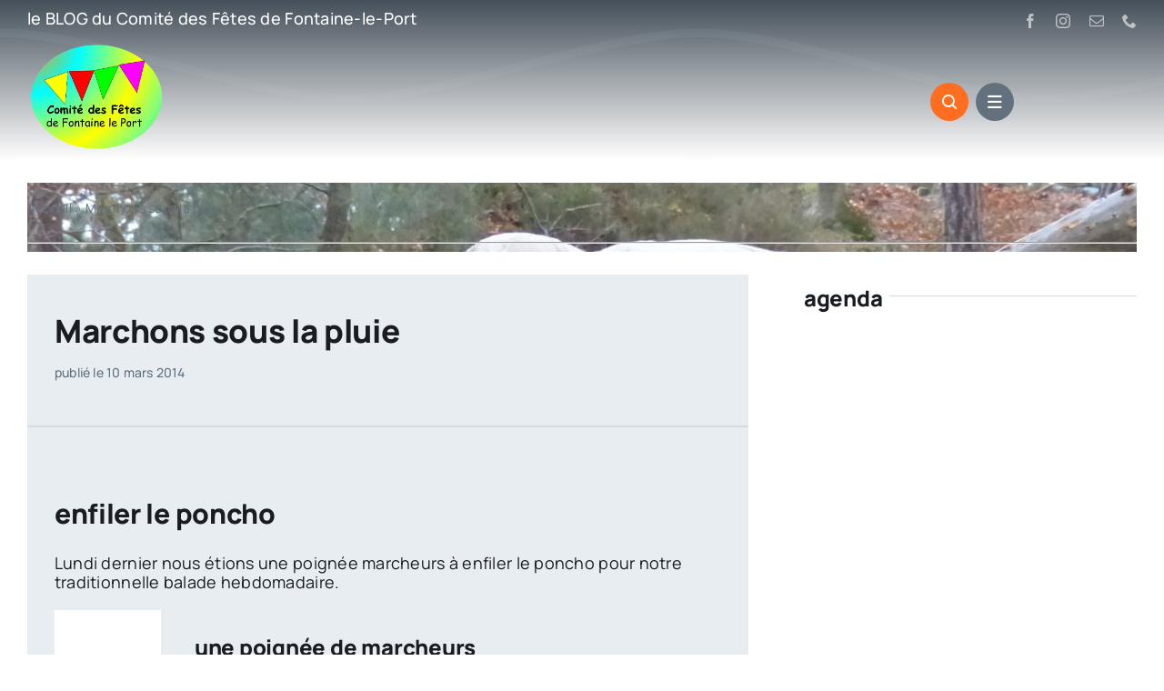

--- FILE ---
content_type: text/html; charset=UTF-8
request_url: https://comitedesfetesflp.org/marchons-sous-la-pluie-poignee-marcheurs-a-enfiler-le-poncho/
body_size: 27412
content:
<!DOCTYPE html><html class="avada-html-layout-wide avada-html-header-position-top avada-is-100-percent-template" lang="fr-FR" prefix="og: http://ogp.me/ns# fb: http://ogp.me/ns/fb#"><head><script data-no-optimize="1">var litespeed_docref=sessionStorage.getItem("litespeed_docref");litespeed_docref&&(Object.defineProperty(document,"referrer",{get:function(){return litespeed_docref}}),sessionStorage.removeItem("litespeed_docref"));</script> <meta http-equiv="X-UA-Compatible" content="IE=edge" /><meta http-equiv="Content-Type" content="text/html; charset=utf-8"/><meta name="viewport" content="width=device-width, initial-scale=1" /><meta name='robots' content='index, follow, max-image-preview:large, max-snippet:-1, max-video-preview:-1' /><title>Marchons sous la pluie - Comité des Fêtes de Fontaine le Port</title><meta name="description" content="Lundi dernier nous étions une poignée marcheurs à enfiler le poncho pour notre traditionnelle balade hebdomadaire." /><link rel="canonical" href="https://comitedesfetesflp.org/marchons-sous-la-pluie-poignee-marcheurs-a-enfiler-le-poncho/" /><meta property="og:locale" content="fr_FR" /><meta property="og:type" content="article" /><meta property="og:title" content="Marchons sous la pluie - Comité des Fêtes de Fontaine le Port" /><meta property="og:description" content="Lundi dernier nous étions une poignée marcheurs à enfiler le poncho pour notre traditionnelle balade hebdomadaire." /><meta property="og:url" content="https://comitedesfetesflp.org/marchons-sous-la-pluie-poignee-marcheurs-a-enfiler-le-poncho/" /><meta property="og:site_name" content="Comité des Fêtes de Fontaine le Port" /><meta property="article:published_time" content="2014-03-10T07:18:00+00:00" /><meta property="article:modified_time" content="2024-07-31T07:24:49+00:00" /><meta property="og:image" content="https://comitedesfetesflp.org/wp-content/uploads/2014/03/20140303_Marche_015-scaled.jpg" /><meta property="og:image:width" content="1240" /><meta property="og:image:height" content="930" /><meta property="og:image:type" content="image/jpeg" /><meta name="author" content="Gérard Fleury" /><meta name="twitter:card" content="summary_large_image" /><meta name="twitter:label1" content="Écrit par" /><meta name="twitter:data1" content="Gérard Fleury" /><meta name="twitter:label2" content="Durée de lecture estimée" /><meta name="twitter:data2" content="2 minutes" /> <script type="application/ld+json" class="yoast-schema-graph">{"@context":"https://schema.org","@graph":[{"@type":"Article","@id":"https://comitedesfetesflp.org/marchons-sous-la-pluie-poignee-marcheurs-a-enfiler-le-poncho/#article","isPartOf":{"@id":"https://comitedesfetesflp.org/marchons-sous-la-pluie-poignee-marcheurs-a-enfiler-le-poncho/"},"author":{"name":"Gérard Fleury","@id":"https://comitedesfetesflp.org/#/schema/person/f64b9886b71d58d2b65910796b394b75"},"headline":"Marchons sous la pluie","datePublished":"2014-03-10T07:18:00+00:00","dateModified":"2024-07-31T07:24:49+00:00","mainEntityOfPage":{"@id":"https://comitedesfetesflp.org/marchons-sous-la-pluie-poignee-marcheurs-a-enfiler-le-poncho/"},"wordCount":2730,"commentCount":0,"publisher":{"@id":"https://comitedesfetesflp.org/#organization"},"image":{"@id":"https://comitedesfetesflp.org/marchons-sous-la-pluie-poignee-marcheurs-a-enfiler-le-poncho/#primaryimage"},"thumbnailUrl":"https://comitedesfetesflp.org/wp-content/uploads/2014/03/20140303_Marche_015-scaled.jpg","articleSection":["marche &amp; balade"],"inLanguage":"fr-FR","potentialAction":[{"@type":"CommentAction","name":"Comment","target":["https://comitedesfetesflp.org/marchons-sous-la-pluie-poignee-marcheurs-a-enfiler-le-poncho/#respond"]}]},{"@type":"WebPage","@id":"https://comitedesfetesflp.org/marchons-sous-la-pluie-poignee-marcheurs-a-enfiler-le-poncho/","url":"https://comitedesfetesflp.org/marchons-sous-la-pluie-poignee-marcheurs-a-enfiler-le-poncho/","name":"Marchons sous la pluie - Comité des Fêtes de Fontaine le Port","isPartOf":{"@id":"https://comitedesfetesflp.org/#website"},"primaryImageOfPage":{"@id":"https://comitedesfetesflp.org/marchons-sous-la-pluie-poignee-marcheurs-a-enfiler-le-poncho/#primaryimage"},"image":{"@id":"https://comitedesfetesflp.org/marchons-sous-la-pluie-poignee-marcheurs-a-enfiler-le-poncho/#primaryimage"},"thumbnailUrl":"https://comitedesfetesflp.org/wp-content/uploads/2014/03/20140303_Marche_015-scaled.jpg","datePublished":"2014-03-10T07:18:00+00:00","dateModified":"2024-07-31T07:24:49+00:00","description":"Lundi dernier nous étions une poignée marcheurs à enfiler le poncho pour notre traditionnelle balade hebdomadaire.","breadcrumb":{"@id":"https://comitedesfetesflp.org/marchons-sous-la-pluie-poignee-marcheurs-a-enfiler-le-poncho/#breadcrumb"},"inLanguage":"fr-FR","potentialAction":[{"@type":"ReadAction","target":["https://comitedesfetesflp.org/marchons-sous-la-pluie-poignee-marcheurs-a-enfiler-le-poncho/"]}]},{"@type":"ImageObject","inLanguage":"fr-FR","@id":"https://comitedesfetesflp.org/marchons-sous-la-pluie-poignee-marcheurs-a-enfiler-le-poncho/#primaryimage","url":"https://comitedesfetesflp.org/wp-content/uploads/2014/03/20140303_Marche_015-scaled.jpg","contentUrl":"https://comitedesfetesflp.org/wp-content/uploads/2014/03/20140303_Marche_015-scaled.jpg","width":1240,"height":930,"caption":"Lundi dernier nous étions une poignée marcheurs à enfiler le poncho pour notre traditionnelle balade hebdomadaire."},{"@type":"BreadcrumbList","@id":"https://comitedesfetesflp.org/marchons-sous-la-pluie-poignee-marcheurs-a-enfiler-le-poncho/#breadcrumb","itemListElement":[{"@type":"ListItem","position":1,"name":"Accueil","item":"https://comitedesfetesflp.org/"},{"@type":"ListItem","position":2,"name":"Marchons sous la pluie"}]},{"@type":"WebSite","@id":"https://comitedesfetesflp.org/#website","url":"https://comitedesfetesflp.org/","name":"Comité des Fêtes de Fontaine le Port","description":"les infos du Comité des Fêtes de Fontaine-Le-Port association loi de 1901","publisher":{"@id":"https://comitedesfetesflp.org/#organization"},"potentialAction":[{"@type":"SearchAction","target":{"@type":"EntryPoint","urlTemplate":"https://comitedesfetesflp.org/?s={search_term_string}"},"query-input":{"@type":"PropertyValueSpecification","valueRequired":true,"valueName":"search_term_string"}}],"inLanguage":"fr-FR"},{"@type":"Organization","@id":"https://comitedesfetesflp.org/#organization","name":"Comité des Fêtes de Fontaine le Port","url":"https://comitedesfetesflp.org/","logo":{"@type":"ImageObject","inLanguage":"fr-FR","@id":"https://comitedesfetesflp.org/#/schema/logo/image/","url":"https://comitedesfetesflp.org/wp-content/uploads/2022/01/cropped-CdF-LOGO-rond-2-2-5.png","contentUrl":"https://comitedesfetesflp.org/wp-content/uploads/2022/01/cropped-CdF-LOGO-rond-2-2-5.png","width":248,"height":205,"caption":"Comité des Fêtes de Fontaine le Port"},"image":{"@id":"https://comitedesfetesflp.org/#/schema/logo/image/"}},{"@type":"Person","@id":"https://comitedesfetesflp.org/#/schema/person/f64b9886b71d58d2b65910796b394b75","name":"Gérard Fleury"}]}</script> <link rel='dns-prefetch' href='//www.googletagmanager.com' /><link rel="alternate" type="application/rss+xml" title="Comité des Fêtes de Fontaine le Port &raquo; Flux" href="https://comitedesfetesflp.org/feed/" /><link rel="icon" href="https://comitedesfetesflp.org/wp-content/uploads/2023/10/cdf-logo-3.png" type="image/png" /><link rel="apple-touch-icon" sizes="180x180" href="https://comitedesfetesflp.org/wp-content/uploads/2023/10/cdf-logo-3.png" type="image/png"><link rel="icon" sizes="192x192" href="https://comitedesfetesflp.org/wp-content/uploads/2023/10/cdf-logo-3.png" type="image/png"><meta name="msapplication-TileImage" content="https://comitedesfetesflp.org/wp-content/uploads/2023/10/cdf-logo-3.png" type="image/png"><meta name="description" content="enfiler le ponchoLundi dernier nous étions une poignée marcheurs à enfiler le poncho pour notre traditionnelle balade hebdomadaire.une poignée de marcheursle pas moins assuréMême si le sentier était légèrement glissant, le pas des marcheurs moins assurés, ce fut tout de même l&#039;occasion d&#039;apprécier la forêt sous"/><meta property="og:locale" content="fr_FR"/><meta property="og:type" content="article"/><meta property="og:site_name" content="Comité des Fêtes de Fontaine le Port"/><meta property="og:title" content="Marchons sous la pluie - Comité des Fêtes de Fontaine le Port"/><meta property="og:description" content="enfiler le ponchoLundi dernier nous étions une poignée marcheurs à enfiler le poncho pour notre traditionnelle balade hebdomadaire.une poignée de marcheursle pas moins assuréMême si le sentier était légèrement glissant, le pas des marcheurs moins assurés, ce fut tout de même l&#039;occasion d&#039;apprécier la forêt sous"/><meta property="og:url" content="https://comitedesfetesflp.org/marchons-sous-la-pluie-poignee-marcheurs-a-enfiler-le-poncho/"/><meta property="article:published_time" content="2014-03-10T07:18:00+01:00"/><meta property="article:modified_time" content="2024-07-31T07:24:49+01:00"/><meta name="author" content="Gérard Fleury"/><meta property="og:image" content="https://comitedesfetesflp.org/wp-content/uploads/2014/03/20140303_Marche_015-scaled.jpg"/><meta property="og:image:width" content="1240"/><meta property="og:image:height" content="930"/><meta property="og:image:type" content="image/jpeg"/><style id='wp-img-auto-sizes-contain-inline-css' type='text/css'>img:is([sizes=auto i],[sizes^="auto," i]){contain-intrinsic-size:3000px 1500px}
/*# sourceURL=wp-img-auto-sizes-contain-inline-css */</style><link data-optimized="2" rel="stylesheet" href="https://comitedesfetesflp.org/wp-content/litespeed/css/1a2c9e2ee52e5c05d298f5c98306eced.css?ver=75e33" /> <script type="litespeed/javascript" data-src="https://comitedesfetesflp.org/wp-content/litespeed/localres/aHR0cHM6Ly93d3cuZ29vZ2xldGFnbWFuYWdlci5jb20vZ3RhZy9qcw==?id=GT-K8FCX9DT" id="google_gtagjs-js"></script> <script id="google_gtagjs-js-after" type="litespeed/javascript">window.dataLayer=window.dataLayer||[];function gtag(){dataLayer.push(arguments)}
gtag("set","linker",{"domains":["comitedesfetesflp.org"]});gtag("js",new Date());gtag("set","developer_id.dZTNiMT",!0);gtag("config","GT-K8FCX9DT");window._googlesitekit=window._googlesitekit||{};window._googlesitekit.throttledEvents=[];window._googlesitekit.gtagEvent=(name,data)=>{var key=JSON.stringify({name,data});if(!!window._googlesitekit.throttledEvents[key]){return}window._googlesitekit.throttledEvents[key]=!0;setTimeout(()=>{delete window._googlesitekit.throttledEvents[key]},5);gtag("event",name,{...data,event_source:"site-kit"})}</script> <meta name="generator" content="Site Kit by Google 1.170.0" /><style type="text/css" id="css-fb-visibility">@media screen and (max-width: 640px){.fusion-no-small-visibility{display:none !important;}body .sm-text-align-center{text-align:center !important;}body .sm-text-align-left{text-align:left !important;}body .sm-text-align-right{text-align:right !important;}body .sm-text-align-justify{text-align:justify !important;}body .sm-flex-align-center{justify-content:center !important;}body .sm-flex-align-flex-start{justify-content:flex-start !important;}body .sm-flex-align-flex-end{justify-content:flex-end !important;}body .sm-mx-auto{margin-left:auto !important;margin-right:auto !important;}body .sm-ml-auto{margin-left:auto !important;}body .sm-mr-auto{margin-right:auto !important;}body .fusion-absolute-position-small{position:absolute;width:100%;}.awb-sticky.awb-sticky-small{ position: sticky; top: var(--awb-sticky-offset,0); }}@media screen and (min-width: 641px) and (max-width: 1200px){.fusion-no-medium-visibility{display:none !important;}body .md-text-align-center{text-align:center !important;}body .md-text-align-left{text-align:left !important;}body .md-text-align-right{text-align:right !important;}body .md-text-align-justify{text-align:justify !important;}body .md-flex-align-center{justify-content:center !important;}body .md-flex-align-flex-start{justify-content:flex-start !important;}body .md-flex-align-flex-end{justify-content:flex-end !important;}body .md-mx-auto{margin-left:auto !important;margin-right:auto !important;}body .md-ml-auto{margin-left:auto !important;}body .md-mr-auto{margin-right:auto !important;}body .fusion-absolute-position-medium{position:absolute;width:100%;}.awb-sticky.awb-sticky-medium{ position: sticky; top: var(--awb-sticky-offset,0); }}@media screen and (min-width: 1201px){.fusion-no-large-visibility{display:none !important;}body .lg-text-align-center{text-align:center !important;}body .lg-text-align-left{text-align:left !important;}body .lg-text-align-right{text-align:right !important;}body .lg-text-align-justify{text-align:justify !important;}body .lg-flex-align-center{justify-content:center !important;}body .lg-flex-align-flex-start{justify-content:flex-start !important;}body .lg-flex-align-flex-end{justify-content:flex-end !important;}body .lg-mx-auto{margin-left:auto !important;margin-right:auto !important;}body .lg-ml-auto{margin-left:auto !important;}body .lg-mr-auto{margin-right:auto !important;}body .fusion-absolute-position-large{position:absolute;width:100%;}.awb-sticky.awb-sticky-large{ position: sticky; top: var(--awb-sticky-offset,0); }}</style><style type="text/css" id="custom-background-css">body.custom-background { background-color: #96b779; }</style> <script type="litespeed/javascript">var doc=document.documentElement;doc.setAttribute('data-useragent',navigator.userAgent)</script> <style id='global-styles-inline-css' type='text/css'>:root{--wp--preset--aspect-ratio--square: 1;--wp--preset--aspect-ratio--4-3: 4/3;--wp--preset--aspect-ratio--3-4: 3/4;--wp--preset--aspect-ratio--3-2: 3/2;--wp--preset--aspect-ratio--2-3: 2/3;--wp--preset--aspect-ratio--16-9: 16/9;--wp--preset--aspect-ratio--9-16: 9/16;--wp--preset--color--black: #000000;--wp--preset--color--cyan-bluish-gray: #abb8c3;--wp--preset--color--white: #ffffff;--wp--preset--color--pale-pink: #f78da7;--wp--preset--color--vivid-red: #cf2e2e;--wp--preset--color--luminous-vivid-orange: #ff6900;--wp--preset--color--luminous-vivid-amber: #fcb900;--wp--preset--color--light-green-cyan: #7bdcb5;--wp--preset--color--vivid-green-cyan: #00d084;--wp--preset--color--pale-cyan-blue: #8ed1fc;--wp--preset--color--vivid-cyan-blue: #0693e3;--wp--preset--color--vivid-purple: #9b51e0;--wp--preset--color--awb-color-1: #ffffff;--wp--preset--color--awb-color-2: #e8edf1;--wp--preset--color--awb-color-3: #d2dbe2;--wp--preset--color--awb-color-4: #ff6d20;--wp--preset--color--awb-color-5: #63717f;--wp--preset--color--awb-color-6: #45505a;--wp--preset--color--awb-color-7: #323a41;--wp--preset--color--awb-color-8: #191d21;--wp--preset--color--awb-color-custom-1: rgba(255,255,255,0);--wp--preset--color--awb-color-custom-2: #6be53b;--wp--preset--color--awb-color-custom-3: #e6f265;--wp--preset--color--awb-color-custom-4: #32dff2;--wp--preset--color--awb-color-custom-5: #ff0000;--wp--preset--gradient--vivid-cyan-blue-to-vivid-purple: linear-gradient(135deg,rgb(6,147,227) 0%,rgb(155,81,224) 100%);--wp--preset--gradient--light-green-cyan-to-vivid-green-cyan: linear-gradient(135deg,rgb(122,220,180) 0%,rgb(0,208,130) 100%);--wp--preset--gradient--luminous-vivid-amber-to-luminous-vivid-orange: linear-gradient(135deg,rgb(252,185,0) 0%,rgb(255,105,0) 100%);--wp--preset--gradient--luminous-vivid-orange-to-vivid-red: linear-gradient(135deg,rgb(255,105,0) 0%,rgb(207,46,46) 100%);--wp--preset--gradient--very-light-gray-to-cyan-bluish-gray: linear-gradient(135deg,rgb(238,238,238) 0%,rgb(169,184,195) 100%);--wp--preset--gradient--cool-to-warm-spectrum: linear-gradient(135deg,rgb(74,234,220) 0%,rgb(151,120,209) 20%,rgb(207,42,186) 40%,rgb(238,44,130) 60%,rgb(251,105,98) 80%,rgb(254,248,76) 100%);--wp--preset--gradient--blush-light-purple: linear-gradient(135deg,rgb(255,206,236) 0%,rgb(152,150,240) 100%);--wp--preset--gradient--blush-bordeaux: linear-gradient(135deg,rgb(254,205,165) 0%,rgb(254,45,45) 50%,rgb(107,0,62) 100%);--wp--preset--gradient--luminous-dusk: linear-gradient(135deg,rgb(255,203,112) 0%,rgb(199,81,192) 50%,rgb(65,88,208) 100%);--wp--preset--gradient--pale-ocean: linear-gradient(135deg,rgb(255,245,203) 0%,rgb(182,227,212) 50%,rgb(51,167,181) 100%);--wp--preset--gradient--electric-grass: linear-gradient(135deg,rgb(202,248,128) 0%,rgb(113,206,126) 100%);--wp--preset--gradient--midnight: linear-gradient(135deg,rgb(2,3,129) 0%,rgb(40,116,252) 100%);--wp--preset--font-size--small: 13.5px;--wp--preset--font-size--medium: 20px;--wp--preset--font-size--large: 27px;--wp--preset--font-size--x-large: 42px;--wp--preset--font-size--normal: 18px;--wp--preset--font-size--xlarge: 36px;--wp--preset--font-size--huge: 54px;--wp--preset--spacing--20: 0.44rem;--wp--preset--spacing--30: 0.67rem;--wp--preset--spacing--40: 1rem;--wp--preset--spacing--50: 1.5rem;--wp--preset--spacing--60: 2.25rem;--wp--preset--spacing--70: 3.38rem;--wp--preset--spacing--80: 5.06rem;--wp--preset--shadow--natural: 6px 6px 9px rgba(0, 0, 0, 0.2);--wp--preset--shadow--deep: 12px 12px 50px rgba(0, 0, 0, 0.4);--wp--preset--shadow--sharp: 6px 6px 0px rgba(0, 0, 0, 0.2);--wp--preset--shadow--outlined: 6px 6px 0px -3px rgb(255, 255, 255), 6px 6px rgb(0, 0, 0);--wp--preset--shadow--crisp: 6px 6px 0px rgb(0, 0, 0);}:where(.is-layout-flex){gap: 0.5em;}:where(.is-layout-grid){gap: 0.5em;}body .is-layout-flex{display: flex;}.is-layout-flex{flex-wrap: wrap;align-items: center;}.is-layout-flex > :is(*, div){margin: 0;}body .is-layout-grid{display: grid;}.is-layout-grid > :is(*, div){margin: 0;}:where(.wp-block-columns.is-layout-flex){gap: 2em;}:where(.wp-block-columns.is-layout-grid){gap: 2em;}:where(.wp-block-post-template.is-layout-flex){gap: 1.25em;}:where(.wp-block-post-template.is-layout-grid){gap: 1.25em;}.has-black-color{color: var(--wp--preset--color--black) !important;}.has-cyan-bluish-gray-color{color: var(--wp--preset--color--cyan-bluish-gray) !important;}.has-white-color{color: var(--wp--preset--color--white) !important;}.has-pale-pink-color{color: var(--wp--preset--color--pale-pink) !important;}.has-vivid-red-color{color: var(--wp--preset--color--vivid-red) !important;}.has-luminous-vivid-orange-color{color: var(--wp--preset--color--luminous-vivid-orange) !important;}.has-luminous-vivid-amber-color{color: var(--wp--preset--color--luminous-vivid-amber) !important;}.has-light-green-cyan-color{color: var(--wp--preset--color--light-green-cyan) !important;}.has-vivid-green-cyan-color{color: var(--wp--preset--color--vivid-green-cyan) !important;}.has-pale-cyan-blue-color{color: var(--wp--preset--color--pale-cyan-blue) !important;}.has-vivid-cyan-blue-color{color: var(--wp--preset--color--vivid-cyan-blue) !important;}.has-vivid-purple-color{color: var(--wp--preset--color--vivid-purple) !important;}.has-black-background-color{background-color: var(--wp--preset--color--black) !important;}.has-cyan-bluish-gray-background-color{background-color: var(--wp--preset--color--cyan-bluish-gray) !important;}.has-white-background-color{background-color: var(--wp--preset--color--white) !important;}.has-pale-pink-background-color{background-color: var(--wp--preset--color--pale-pink) !important;}.has-vivid-red-background-color{background-color: var(--wp--preset--color--vivid-red) !important;}.has-luminous-vivid-orange-background-color{background-color: var(--wp--preset--color--luminous-vivid-orange) !important;}.has-luminous-vivid-amber-background-color{background-color: var(--wp--preset--color--luminous-vivid-amber) !important;}.has-light-green-cyan-background-color{background-color: var(--wp--preset--color--light-green-cyan) !important;}.has-vivid-green-cyan-background-color{background-color: var(--wp--preset--color--vivid-green-cyan) !important;}.has-pale-cyan-blue-background-color{background-color: var(--wp--preset--color--pale-cyan-blue) !important;}.has-vivid-cyan-blue-background-color{background-color: var(--wp--preset--color--vivid-cyan-blue) !important;}.has-vivid-purple-background-color{background-color: var(--wp--preset--color--vivid-purple) !important;}.has-black-border-color{border-color: var(--wp--preset--color--black) !important;}.has-cyan-bluish-gray-border-color{border-color: var(--wp--preset--color--cyan-bluish-gray) !important;}.has-white-border-color{border-color: var(--wp--preset--color--white) !important;}.has-pale-pink-border-color{border-color: var(--wp--preset--color--pale-pink) !important;}.has-vivid-red-border-color{border-color: var(--wp--preset--color--vivid-red) !important;}.has-luminous-vivid-orange-border-color{border-color: var(--wp--preset--color--luminous-vivid-orange) !important;}.has-luminous-vivid-amber-border-color{border-color: var(--wp--preset--color--luminous-vivid-amber) !important;}.has-light-green-cyan-border-color{border-color: var(--wp--preset--color--light-green-cyan) !important;}.has-vivid-green-cyan-border-color{border-color: var(--wp--preset--color--vivid-green-cyan) !important;}.has-pale-cyan-blue-border-color{border-color: var(--wp--preset--color--pale-cyan-blue) !important;}.has-vivid-cyan-blue-border-color{border-color: var(--wp--preset--color--vivid-cyan-blue) !important;}.has-vivid-purple-border-color{border-color: var(--wp--preset--color--vivid-purple) !important;}.has-vivid-cyan-blue-to-vivid-purple-gradient-background{background: var(--wp--preset--gradient--vivid-cyan-blue-to-vivid-purple) !important;}.has-light-green-cyan-to-vivid-green-cyan-gradient-background{background: var(--wp--preset--gradient--light-green-cyan-to-vivid-green-cyan) !important;}.has-luminous-vivid-amber-to-luminous-vivid-orange-gradient-background{background: var(--wp--preset--gradient--luminous-vivid-amber-to-luminous-vivid-orange) !important;}.has-luminous-vivid-orange-to-vivid-red-gradient-background{background: var(--wp--preset--gradient--luminous-vivid-orange-to-vivid-red) !important;}.has-very-light-gray-to-cyan-bluish-gray-gradient-background{background: var(--wp--preset--gradient--very-light-gray-to-cyan-bluish-gray) !important;}.has-cool-to-warm-spectrum-gradient-background{background: var(--wp--preset--gradient--cool-to-warm-spectrum) !important;}.has-blush-light-purple-gradient-background{background: var(--wp--preset--gradient--blush-light-purple) !important;}.has-blush-bordeaux-gradient-background{background: var(--wp--preset--gradient--blush-bordeaux) !important;}.has-luminous-dusk-gradient-background{background: var(--wp--preset--gradient--luminous-dusk) !important;}.has-pale-ocean-gradient-background{background: var(--wp--preset--gradient--pale-ocean) !important;}.has-electric-grass-gradient-background{background: var(--wp--preset--gradient--electric-grass) !important;}.has-midnight-gradient-background{background: var(--wp--preset--gradient--midnight) !important;}.has-small-font-size{font-size: var(--wp--preset--font-size--small) !important;}.has-medium-font-size{font-size: var(--wp--preset--font-size--medium) !important;}.has-large-font-size{font-size: var(--wp--preset--font-size--large) !important;}.has-x-large-font-size{font-size: var(--wp--preset--font-size--x-large) !important;}
/*# sourceURL=global-styles-inline-css */</style></head><body class="wp-singular post-template-default single single-post postid-1101 single-format-standard custom-background wp-custom-logo wp-theme-Avada wp-child-theme-Avada-Child-Theme awb-no-sidebars fusion-image-hovers fusion-pagination-sizing fusion-button_type-3d fusion-button_span-yes fusion-button_gradient-radial avada-image-rollover-circle-yes avada-image-rollover-yes avada-image-rollover-direction-left fusion-has-button-gradient fusion-body ltr fusion-sticky-header no-tablet-sticky-header no-mobile-sticky-header no-mobile-slidingbar no-mobile-totop fusion-disable-outline fusion-sub-menu-fade mobile-logo-pos-left layout-wide-mode avada-has-boxed-modal-shadow- layout-scroll-offset-full avada-has-zero-margin-offset-top fusion-top-header menu-text-align-center mobile-menu-design-classic fusion-show-pagination-text fusion-header-layout-v3 avada-responsive avada-footer-fx-none avada-menu-highlight-style-bar fusion-search-form-clean fusion-main-menu-search-overlay fusion-avatar-circle avada-dropdown-styles avada-blog-layout-large avada-blog-archive-layout-medium avada-header-shadow-no avada-menu-icon-position-left avada-has-megamenu-shadow avada-has-pagetitle-100-width avada-has-mobile-menu-search avada-has-main-nav-search-icon avada-has-breadcrumb-mobile-hidden avada-has-titlebar-bar_and_content avada-header-border-color-full-transparent avada-has-pagination-width_height avada-flyout-menu-direction-fade avada-ec-views-v1 awb-link-decoration" data-awb-post-id="1101">
<a class="skip-link screen-reader-text" href="#content">Passer au contenu</a><div id="boxed-wrapper"><div id="wrapper" class="fusion-wrapper"><div id="home" style="position:relative;top:-1px;"></div><div class="fusion-tb-header"><div class="fusion-fullwidth fullwidth-box fusion-builder-row-1 fusion-flex-container has-pattern-background has-mask-background nonhundred-percent-fullwidth non-hundred-percent-height-scrolling" style="--awb-border-radius-top-left:0px;--awb-border-radius-top-right:0px;--awb-border-radius-bottom-right:0px;--awb-border-radius-bottom-left:0px;--awb-background-color:var(--awb-custom_color_2);--awb-background-image:linear-gradient(180deg, var(--awb-color6) 0%,var(--awb-color1) 100%);--awb-flex-wrap:wrap;" ><div class="awb-background-pattern" style="background-image:  url(data:image/svg+xml;utf8,%3Csvg%20width%3D%22160%22%20height%3D%22120%22%20fill%3D%22none%22%20xmlns%3D%22http%3A%2F%2Fwww.w3.org%2F2000%2Fsvg%22%3E%3Cg%20clip-path%3D%22url%28%23prefix__clip0_43_381%29%22%20stroke%3D%22rgba%28210%2C219%2C226%2C1%29%22%20stroke-width%3D%222%22%3E%3Cpath%20d%3D%22M-66.839%2019.027C-44.46%2018.538-22.38%207.377%200%207.5c22.383.123%2057.617%2015%2080%2015%2022.383%200%2057.617-14.877%2080-15%2022.381-.123%2044.461%2011.037%2066.839%2011.527M-66.839%2049.028C-44.46%2048.537-22.38%2037.377%200%2037.5c22.383.123%2057.617%2015%2080%2015%2022.383%200%2057.617-14.877%2080-15%2022.381-.123%2044.461%2011.037%2066.839%2011.528M-66.839%2079.028C-44.46%2078.537-22.38%2067.377%200%2067.5c22.383.123%2057.617%2015%2080%2015%2022.383%200%2057.617-14.877%2080-15%2022.381-.123%2044.461%2011.037%2066.839%2011.528M-66.839%20109.027C-44.46%20108.537-22.38%2097.377%200%2097.5c22.383.123%2057.617%2015%2080%2015%2022.383%200%2057.617-14.877%2080-15%2022.381-.123%2044.461%2011.037%2066.839%2011.527%22%2F%3E%3C%2Fg%3E%3Cdefs%3E%3CclipPath%20id%3D%22prefix__clip0_43_381%22%3E%3Cpath%20fill%3D%22%23fff%22%20d%3D%22M0%200h160v120H0z%22%2F%3E%3C%2FclipPath%3E%3C%2Fdefs%3E%3C%2Fsvg%3E);opacity: 0.07 ;background-size:60%;mix-blend-mode:normal;"></div><div class="fusion-builder-row fusion-row fusion-flex-align-items-center fusion-flex-content-wrap" style="max-width:1302px;margin-left: calc(-5% / 2 );margin-right: calc(-5% / 2 );"><div class="fusion-layout-column fusion_builder_column fusion-builder-column-0 fusion_builder_column_1_2 1_2 fusion-flex-column fusion-flex-align-self-center" style="--awb-bg-size:cover;--awb-width-large:50%;--awb-margin-top-large:0px;--awb-spacing-right-large:4.75%;--awb-margin-bottom-large:0px;--awb-spacing-left-large:4.75%;--awb-width-medium:50%;--awb-order-medium:0;--awb-spacing-right-medium:4.75%;--awb-spacing-left-medium:4.75%;--awb-width-small:100%;--awb-order-small:0;--awb-spacing-right-small:2.375%;--awb-spacing-left-small:2.375%;" data-scroll-devices="small-visibility,medium-visibility,large-visibility"><div class="fusion-column-wrapper fusion-column-has-shadow fusion-flex-justify-content-space-between fusion-content-layout-column"><div class="fusion-title title fusion-title-1 fusion-sep-none fusion-title-text fusion-title-size-one" style="--awb-text-color:var(--awb-color1);--awb-font-size:var(--awb-typography4-font-size);"><h1 class="fusion-title-heading title-heading-left fusion-responsive-typography-calculated" style="font-family:var(--awb-typography5-font-family);font-weight:var(--awb-typography5-font-weight);font-style:var(--awb-typography5-font-style);margin:0;letter-spacing:var(--awb-typography5-letter-spacing);text-transform:none;font-size:1em;--fontSize:18;line-height:var(--awb-typography5-line-height);">le BLOG du Comité des Fêtes de Fontaine-le-Port</h1></div></div></div><div class="fusion-layout-column fusion_builder_column fusion-builder-column-1 fusion_builder_column_1_2 1_2 fusion-flex-column fusion-flex-align-self-center" style="--awb-bg-size:cover;--awb-width-large:50%;--awb-margin-top-large:0px;--awb-spacing-right-large:4.75%;--awb-margin-bottom-large:0px;--awb-spacing-left-large:4.75%;--awb-width-medium:50%;--awb-order-medium:0;--awb-spacing-right-medium:4.75%;--awb-spacing-left-medium:4.75%;--awb-width-small:100%;--awb-order-small:0;--awb-spacing-right-small:2.375%;--awb-spacing-left-small:2.375%;" data-scroll-devices="small-visibility,medium-visibility,large-visibility"><div class="fusion-column-wrapper fusion-column-has-shadow fusion-flex-justify-content-space-between fusion-content-layout-column"><div class="fusion-social-links fusion-social-links-1" style="--awb-margin-top:0px;--awb-margin-right:0px;--awb-margin-bottom:0px;--awb-margin-left:0px;--awb-alignment:right;--awb-box-border-top:0px;--awb-box-border-right:0px;--awb-box-border-bottom:0px;--awb-box-border-left:0px;--awb-icon-colors-hover:var(--awb-color4);--awb-box-colors-hover:rgba(249,249,251,0.8);--awb-box-border-color:var(--awb-color3);--awb-box-border-color-hover:var(--awb-color4);"><div class="fusion-social-networks color-type-custom"><div class="fusion-social-networks-wrapper"><a class="fusion-social-network-icon fusion-tooltip fusion-facebook awb-icon-facebook" style="color:hsla(var(--awb-color1-h),var(--awb-color1-s),var(--awb-color1-l),calc(var(--awb-color1-a) - 40%));font-size:16px;" data-placement="left" data-title="Facebook" data-toggle="tooltip" title="Facebook" aria-label="facebook" target="_blank" rel="noopener noreferrer" href="https://www.facebook.com/ComiteFetesFLP/"></a><a class="fusion-social-network-icon fusion-tooltip fusion-instagram awb-icon-instagram" style="color:hsla(var(--awb-color1-h),var(--awb-color1-s),var(--awb-color1-l),calc(var(--awb-color1-a) - 40%));font-size:16px;" data-placement="left" data-title="Instagram" data-toggle="tooltip" title="Instagram" aria-label="instagram" target="_blank" rel="noopener noreferrer" href="https://www.instagram.com/comitedesfetesdefontaineleport/"></a><a class="fusion-social-network-icon fusion-tooltip fusion-mail awb-icon-mail" style="color:hsla(var(--awb-color1-h),var(--awb-color1-s),var(--awb-color1-l),calc(var(--awb-color1-a) - 40%));font-size:16px;" data-placement="left" data-title="Email" data-toggle="tooltip" title="Email" aria-label="mail" target="_blank" rel="noopener noreferrer" href="mailto:&#099;&#111;&#110;&#116;&#097;c&#116;&#064;co&#109;&#105;&#116;ede&#115;f&#101;&#116;esfl&#112;.o&#114;&#103;"></a><a class="fusion-social-network-icon fusion-tooltip fusion-phone awb-icon-phone" style="color:hsla(var(--awb-color1-h),var(--awb-color1-s),var(--awb-color1-l),calc(var(--awb-color1-a) - 40%));font-size:16px;" data-placement="left" data-title="Téléphone" data-toggle="tooltip" title="Téléphone" aria-label="phone" target="_self" rel="noopener noreferrer" href="tel:06 42 50 03 25"></a></div></div></div></div></div><div class="fusion-layout-column fusion_builder_column fusion-builder-column-2 fusion-flex-column fusion-flex-align-self-center" style="--awb-bg-size:cover;--awb-width-large:75%;--awb-margin-top-large:0px;--awb-spacing-right-large:3.1666666666667%;--awb-margin-bottom-large:0px;--awb-spacing-left-large:3.1666666666667%;--awb-width-medium:50%;--awb-order-medium:0;--awb-spacing-right-medium:4.75%;--awb-spacing-left-medium:4.75%;--awb-width-small:50%;--awb-order-small:0;--awb-spacing-right-small:4.75%;--awb-spacing-left-small:4.75%;" data-scroll-devices="small-visibility,medium-visibility,large-visibility"><div class="fusion-column-wrapper fusion-column-has-shadow fusion-flex-justify-content-center fusion-content-layout-column"><div class="fusion-image-element " style="--awb-margin-bottom:10px;--awb-max-width:150px;--awb-caption-title-font-family:var(--h2_typography-font-family);--awb-caption-title-font-weight:var(--h2_typography-font-weight);--awb-caption-title-font-style:var(--h2_typography-font-style);--awb-caption-title-size:var(--h2_typography-font-size);--awb-caption-title-transform:var(--h2_typography-text-transform);--awb-caption-title-line-height:var(--h2_typography-line-height);--awb-caption-title-letter-spacing:var(--h2_typography-letter-spacing);"><span class=" has-fusion-standard-logo has-fusion-sticky-logo has-fusion-mobile-logo fusion-imageframe imageframe-none imageframe-1 hover-type-none"><a class="fusion-no-lightbox" href="https://comitedesfetesflp.org/" target="_self"><img data-lazyloaded="1" src="[data-uri]" fetchpriority="high" decoding="async" data-src="https://comitedesfetesflp.org/wp-content/uploads/2022/01/CdF-LOGO-rond-2-2.png.webp" data-srcset="https://comitedesfetesflp.org/wp-content/uploads/2022/01/CdF-LOGO-rond-2-2.png.webp 1x, https://comitedesfetesflp.org/wp-content/uploads/2023/10/cdf-logo-1.png.webp 2x" style="max-height:444px;height:auto;" retina_url="https://comitedesfetesflp.org/wp-content/uploads/2023/10/cdf-logo-1.png" width="553" height="444" class="img-responsive fusion-standard-logo" alt="Comité des Fêtes de Fontaine le Port Logo" /><img data-lazyloaded="1" src="[data-uri]" decoding="async" data-src="https://comitedesfetesflp.org/wp-content/uploads/2022/01/CdF-LOGO-rond-2-2.png.webp" data-srcset="https://comitedesfetesflp.org/wp-content/uploads/2022/01/CdF-LOGO-rond-2-2.png.webp 1x, https://comitedesfetesflp.org/wp-content/uploads/2023/10/cdf-logo-1.png.webp 2x" style="max-height:444px;height:auto;" retina_url="https://comitedesfetesflp.org/wp-content/uploads/2023/10/cdf-logo-1.png" width="553" height="444" class="img-responsive fusion-sticky-logo" alt="Comité des Fêtes de Fontaine le Port Logo" /><img data-lazyloaded="1" src="[data-uri]" decoding="async" data-src="https://comitedesfetesflp.org/wp-content/uploads/2022/01/CdF-LOGO-rond-2-2.png.webp" data-srcset="https://comitedesfetesflp.org/wp-content/uploads/2022/01/CdF-LOGO-rond-2-2.png.webp 1x, https://comitedesfetesflp.org/wp-content/uploads/2023/10/cdf-logo-1.png.webp 2x" style="max-height:444px;height:auto;" retina_url="https://comitedesfetesflp.org/wp-content/uploads/2023/10/cdf-logo-1.png" width="553" height="444" class="img-responsive fusion-mobile-logo" alt="Comité des Fêtes de Fontaine le Port Logo" /></a></span></div></div></div><div class="fusion-layout-column fusion_builder_column fusion-builder-column-3 fusion-flex-column" style="--awb-bg-size:cover;--awb-width-large:15%;--awb-margin-top-large:0px;--awb-spacing-right-large:15.833333333333%;--awb-margin-bottom-large:0px;--awb-spacing-left-large:15.833333333333%;--awb-width-medium:50%;--awb-order-medium:0;--awb-spacing-right-medium:4.75%;--awb-spacing-left-medium:4.75%;--awb-width-small:50%;--awb-order-small:0;--awb-spacing-right-small:4.75%;--awb-spacing-left-small:4.75%;"><div class="fusion-column-wrapper fusion-column-has-shadow fusion-flex-justify-content-flex-end fusion-content-layout-row"><a class="fb-icon-element-1 fb-icon-element fontawesome-icon awb-magazine-search circle-yes fusion-text-flow fusion-link" style="--awb-circlecolor:var(--awb-color4);--awb-circlecolor-hover:var(--awb-color5);--awb-circlebordercolor-hover:var(--awb-color8);--awb-circlebordersize:0px;--awb-font-size:16px;--awb-width:42px;--awb-height:42px;--awb-line-height:42px;--awb-margin-right:8px;" href="#awb-open-oc__3545" target="_self" aria-label="Link to #awb-open-oc__3545"></a><a class="fb-icon-element-2 fb-icon-element fontawesome-icon awb-magazine-menu circle-yes fusion-text-flow fusion-link" style="--awb-circlecolor-hover:var(--awb-color8);--awb-circlebordercolor-hover:var(--awb-color8);--awb-circlebordersize:0px;--awb-font-size:14px;--awb-width:42px;--awb-height:42px;--awb-line-height:42px;--awb-margin-right:7px;" href="#awb-open-oc__3547" target="_self" aria-label="Link to #awb-open-oc__3547"></a></div></div></div></div></div><div id="sliders-container" class="fusion-slider-visibility"></div><section class="fusion-page-title-bar fusion-tb-page-title-bar"><div class="fusion-fullwidth fullwidth-box fusion-builder-row-2 fusion-flex-container has-pattern-background has-mask-background nonhundred-percent-fullwidth non-hundred-percent-height-scrolling" style="--awb-border-radius-top-left:0px;--awb-border-radius-top-right:0px;--awb-border-radius-bottom-right:0px;--awb-border-radius-bottom-left:0px;--awb-margin-top:25px;--awb-flex-wrap:wrap;" ><div class="fusion-builder-row fusion-row fusion-flex-align-items-flex-start fusion-flex-content-wrap" style="max-width:1302px;margin-left: calc(-5% / 2 );margin-right: calc(-5% / 2 );"><div class="fusion-layout-column fusion_builder_column fusion-builder-column-4 fusion_builder_column_1_1 1_1 fusion-flex-column" style="--awb-bg-image:url(&#039;https://comitedesfetesflp.org/wp-content/uploads/2014/03/20140303_Marche_015-scaled.jpg&#039;);--awb-bg-size:cover;--awb-border-color:var(--awb-color2);--awb-border-style:solid;--awb-width-large:100%;--awb-margin-top-large:0px;--awb-spacing-right-large:2.375%;--awb-margin-bottom-large:0px;--awb-spacing-left-large:2.375%;--awb-width-medium:100%;--awb-order-medium:0;--awb-spacing-right-medium:2.375%;--awb-spacing-left-medium:2.375%;--awb-width-small:100%;--awb-order-small:0;--awb-spacing-right-small:2.375%;--awb-spacing-left-small:2.375%;" data-scroll-devices="small-visibility,medium-visibility,large-visibility"><div class="fusion-column-wrapper fusion-column-has-shadow fusion-flex-justify-content-flex-start fusion-content-layout-column fusion-column-has-bg-image" data-bg-url="https://comitedesfetesflp.org/wp-content/uploads/2014/03/20140303_Marche_015-scaled.jpg"><nav class="fusion-breadcrumbs awb-yoast-breadcrumbs fusion-breadcrumbs-1" style="--awb-margin-top:20px;--awb-margin-bottom:20px;--awb-text-color:var(--awb-color5);--awb-breadcrumb-sep:&#039; // &#039;;" aria-label="Breadcrumb"><span><span><a href="https://comitedesfetesflp.org/">Accueil</a></span> » <span class="breadcrumb_last" aria-current="page">Marchons sous la pluie</span></span></nav><div class="fusion-text fusion-text-1"><hr /></div></div></div></div></div></section><main id="main" class="clearfix width-100"><div class="fusion-row" style="max-width:100%;"><section id="content" style=""><div id="post-1101" class="post-1101 post type-post status-publish format-standard has-post-thumbnail hentry category-marche"><div class="post-content"><div class="fusion-fullwidth fullwidth-box fusion-builder-row-3 fusion-flex-container has-pattern-background has-mask-background nonhundred-percent-fullwidth non-hundred-percent-height-scrolling" style="--awb-border-radius-top-left:0px;--awb-border-radius-top-right:0px;--awb-border-radius-bottom-right:0px;--awb-border-radius-bottom-left:0px;--awb-flex-wrap:wrap;" ><div class="fusion-builder-row fusion-row fusion-flex-align-items-flex-start fusion-flex-content-wrap" style="max-width:1302px;margin-left: calc(-5% / 2 );margin-right: calc(-5% / 2 );"><div class="fusion-layout-column fusion_builder_column fusion-builder-column-5 fusion_builder_column_2_3 2_3 fusion-flex-column" style="--awb-bg-color:var(--awb-color2);--awb-bg-color-hover:var(--awb-color2);--awb-bg-size:cover;--awb-width-large:66.666666666667%;--awb-margin-top-large:0px;--awb-spacing-right-large:3.5625%;--awb-margin-bottom-large:0px;--awb-spacing-left-large:3.5625%;--awb-width-medium:66.666666666667%;--awb-order-medium:0;--awb-spacing-right-medium:3.5625%;--awb-spacing-left-medium:3.5625%;--awb-width-small:100%;--awb-order-small:0;--awb-spacing-right-small:2.375%;--awb-spacing-left-small:2.375%;" data-scroll-devices="small-visibility,medium-visibility,large-visibility"><div class="fusion-column-wrapper fusion-column-has-shadow fusion-flex-justify-content-flex-start fusion-content-layout-column"><div class="fusion-title title fusion-title-2 fusion-sep-none fusion-title-text fusion-title-size-one" style="--awb-margin-top:40px;--awb-margin-right:30px;--awb-margin-left:30px;--awb-margin-top-small:40px;--awb-margin-right-small:30px;--awb-margin-left-small:30px;--awb-font-size:35px;"><h1 class="fusion-title-heading title-heading-left fusion-responsive-typography-calculated" style="margin:0;text-transform:none;font-size:1em;--fontSize:35;line-height:var(--awb-typography1-line-height);">Marchons sous la pluie</h1></div><div class="fusion-text fusion-text-2" style="--awb-font-size:var(--awb-typography5-font-size);--awb-line-height:var(--awb-typography5-line-height);--awb-letter-spacing:var(--awb-typography5-letter-spacing);--awb-text-transform:var(--awb-typography5-text-transform);--awb-text-color:var(--awb-color5);--awb-margin-left:30px;--awb-text-font-family:var(--awb-typography5-font-family);--awb-text-font-weight:var(--awb-typography5-font-weight);--awb-text-font-style:var(--awb-typography5-font-style);"><p>publié le 10 mars 2014</p></div><div class="fusion-separator fusion-full-width-sep" style="align-self: center;margin-left: auto;margin-right: auto;margin-top:30px;margin-bottom:-20px;width:100%;"><div class="fusion-separator-border sep-single sep-solid" style="--awb-height:20px;--awb-amount:20px;--awb-sep-color:var(--awb-color3);border-color:var(--awb-color3);border-top-width:2px;"></div></div><div class="fusion-content-tb fusion-content-tb-1" style="--awb-text-color:var(--awb-color8);--awb-margin-top:60px;--awb-text-transform:none;"><div class="fusion-fullwidth fullwidth-box fusion-builder-row-3-1 fusion-flex-container has-pattern-background has-mask-background nonhundred-percent-fullwidth non-hundred-percent-height-scrolling" style="--awb-border-radius-top-left:0px;--awb-border-radius-top-right:0px;--awb-border-radius-bottom-right:0px;--awb-border-radius-bottom-left:0px;--awb-flex-wrap:wrap;" ><div class="fusion-builder-row fusion-row fusion-flex-align-items-flex-start fusion-flex-content-wrap" style="max-width:1302px;margin-left: calc(-5% / 2 );margin-right: calc(-5% / 2 );"><div class="fusion-layout-column fusion_builder_column fusion-builder-column-6 fusion_builder_column_1_1 1_1 fusion-flex-column" style="--awb-bg-size:cover;--awb-width-large:100%;--awb-flex-grow:0;--awb-flex-shrink:0;--awb-margin-top-large:0px;--awb-spacing-right-large:2.375%;--awb-margin-bottom-large:0px;--awb-spacing-left-large:2.375%;--awb-width-medium:100%;--awb-order-medium:0;--awb-flex-grow-medium:0;--awb-flex-shrink-medium:0;--awb-spacing-right-medium:2.375%;--awb-spacing-left-medium:2.375%;--awb-width-small:100%;--awb-order-small:0;--awb-flex-grow-small:0;--awb-flex-shrink-small:0;--awb-spacing-right-small:2.375%;--awb-spacing-left-small:2.375%;"><div class="fusion-column-wrapper fusion-column-has-shadow fusion-flex-justify-content-flex-start fusion-content-layout-column"><div class="fusion-title title fusion-title-3 fusion-sep-none fusion-title-text fusion-title-size-two" style="--awb-margin-top:35px;--awb-margin-bottom:25px;"><h2 class="fusion-title-heading title-heading-left fusion-responsive-typography-calculated" style="margin:0;--fontSize:30;line-height:var(--awb-typography1-line-height);">enfiler le poncho</h2></div><div class="fusion-text fusion-text-3"><p>Lundi dernier nous étions une poignée marcheurs à enfiler le poncho pour notre traditionnelle balade hebdomadaire.<br />
<span id="more-1101"></span></p></div></div></div><div class="fusion-layout-column fusion_builder_column fusion-builder-column-7 fusion_builder_column_1_5 1_5 fusion-flex-column fusion-flex-align-self-stretch" style="--awb-bg-color:var(--awb-custom_color_1);--awb-bg-color-hover:var(--awb-custom_color_1);--awb-bg-image:linear-gradient(180deg, var(--awb-color1) 0%,var(--awb-custom_color_1) 100%);--awb-bg-size:cover;--awb-width-large:20%;--awb-flex-grow:0;--awb-flex-shrink:0;--awb-margin-top-large:0px;--awb-spacing-right-large:11.875%;--awb-margin-bottom-large:0px;--awb-spacing-left-large:11.875%;--awb-width-medium:20%;--awb-order-medium:0;--awb-flex-grow-medium:0;--awb-flex-shrink-medium:0;--awb-spacing-right-medium:11.875%;--awb-spacing-left-medium:11.875%;--awb-width-small:100%;--awb-order-small:0;--awb-flex-grow-small:0;--awb-flex-shrink-small:0;--awb-spacing-right-small:2.375%;--awb-spacing-left-small:2.375%;" data-scroll-devices="small-visibility,medium-visibility,large-visibility"><div class="fusion-column-wrapper fusion-column-has-shadow fusion-flex-justify-content-space-around fusion-content-layout-column"></div></div><div class="fusion-layout-column fusion_builder_column fusion-builder-column-8 fusion_builder_column_4_5 4_5 fusion-flex-column fusion-flex-align-self-stretch" style="--awb-bg-size:cover;--awb-width-large:80%;--awb-flex-grow:0;--awb-flex-shrink:0;--awb-margin-top-large:0px;--awb-spacing-right-large:2.96875%;--awb-margin-bottom-large:0px;--awb-spacing-left-large:2.96875%;--awb-width-medium:80%;--awb-order-medium:0;--awb-flex-grow-medium:0;--awb-flex-shrink-medium:0;--awb-spacing-right-medium:2.96875%;--awb-spacing-left-medium:2.96875%;--awb-width-small:100%;--awb-order-small:0;--awb-flex-grow-small:0;--awb-flex-shrink-small:0;--awb-spacing-right-small:2.375%;--awb-spacing-left-small:2.375%;" data-scroll-devices="small-visibility,medium-visibility,large-visibility"><div class="fusion-column-wrapper fusion-column-has-shadow fusion-flex-justify-content-space-around fusion-content-layout-column"><div class="fusion-title title fusion-title-4 fusion-sep-none fusion-title-text fusion-title-size-three" style="--awb-margin-top:25px;"><h3 class="fusion-title-heading title-heading-left fusion-responsive-typography-calculated" style="margin:0;--fontSize:24;line-height:var(--awb-typography1-line-height);">une poignée de marcheurs</h3></div><div class="fusion-builder-row fusion-builder-row-inner fusion-row fusion-flex-align-items-flex-start fusion-flex-content-wrap" style="width:105% !important;max-width:105% !important;margin-left: calc(-5% / 2 );margin-right: calc(-5% / 2 );"><div class="fusion-layout-column fusion_builder_column_inner fusion-builder-nested-column-0 fusion_builder_column_inner_1_2 1_2 fusion-flex-column fusion-flex-align-self-stretch" style="--awb-bg-size:cover;--awb-width-large:50%;--awb-margin-top-large:0px;--awb-spacing-right-large:4.75%;--awb-margin-bottom-large:0px;--awb-spacing-left-large:4.75%;--awb-width-medium:50%;--awb-order-medium:0;--awb-spacing-right-medium:4.75%;--awb-spacing-left-medium:4.75%;--awb-width-small:100%;--awb-order-small:0;--awb-spacing-right-small:2.375%;--awb-spacing-left-small:2.375%;" data-scroll-devices="small-visibility,medium-visibility,large-visibility"><div class="fusion-column-wrapper fusion-column-has-shadow fusion-flex-justify-content-space-around fusion-content-layout-column"><div class="fusion-image-element " style="text-align:center;--awb-liftup-border-radius:0px;--awb-margin-top:25px;--awb-margin-bottom:25px;--awb-caption-title-font-family:var(--h2_typography-font-family);--awb-caption-title-font-weight:var(--h2_typography-font-weight);--awb-caption-title-font-style:var(--h2_typography-font-style);--awb-caption-title-size:var(--h2_typography-font-size);--awb-caption-title-transform:var(--h2_typography-text-transform);--awb-caption-title-line-height:var(--h2_typography-line-height);--awb-caption-title-letter-spacing:var(--h2_typography-letter-spacing);"><div class="awb-image-frame awb-image-frame-2 imageframe-liftup"><span class=" fusion-imageframe imageframe-glow imageframe-2" style="-webkit-box-shadow: 0 0 10px var(--awb-color5);box-shadow: 0 0 10px var(--awb-color5);"><a href="https://comitedesfetesflp.org/wp-content/uploads/2014/03/20140303_Marche_015-scaled.jpg" class="fusion-lightbox" data-rel="iLightbox[CdF]"><img data-lazyloaded="1" src="[data-uri]" decoding="async" width="1240" height="930" alt="Lundi dernier nous étions une poignée marcheurs à enfiler le poncho pour notre traditionnelle balade hebdomadaire." data-src="https://comitedesfetesflp.org/wp-content/uploads/2014/03/20140303_Marche_015-scaled.jpg" class="img-responsive wp-image-9342" data-srcset="https://comitedesfetesflp.org/wp-content/uploads/2014/03/20140303_Marche_015-200x150.jpg 200w, https://comitedesfetesflp.org/wp-content/uploads/2014/03/20140303_Marche_015-400x300.jpg 400w, https://comitedesfetesflp.org/wp-content/uploads/2014/03/20140303_Marche_015-600x450.jpg 600w, https://comitedesfetesflp.org/wp-content/uploads/2014/03/20140303_Marche_015-800x600.jpg 800w, https://comitedesfetesflp.org/wp-content/uploads/2014/03/20140303_Marche_015-1200x900.jpg 1200w, https://comitedesfetesflp.org/wp-content/uploads/2014/03/20140303_Marche_015-scaled.jpg 1240w" data-sizes="(max-width: 640px) 100vw, 600px" /></a></span></div></div></div></div><div class="fusion-layout-column fusion_builder_column_inner fusion-builder-nested-column-1 fusion_builder_column_inner_1_2 1_2 fusion-flex-column fusion-flex-align-self-stretch" style="--awb-bg-size:cover;--awb-width-large:50%;--awb-margin-top-large:0px;--awb-spacing-right-large:4.75%;--awb-margin-bottom-large:0px;--awb-spacing-left-large:4.75%;--awb-width-medium:50%;--awb-order-medium:0;--awb-spacing-right-medium:4.75%;--awb-spacing-left-medium:4.75%;--awb-width-small:100%;--awb-order-small:0;--awb-spacing-right-small:2.375%;--awb-spacing-left-small:2.375%;" data-scroll-devices="small-visibility,medium-visibility,large-visibility"><div class="fusion-column-wrapper fusion-column-has-shadow fusion-flex-justify-content-space-around fusion-content-layout-column"><div class="fusion-title title fusion-title-5 fusion-sep-none fusion-title-text fusion-title-size-four" style="--awb-margin-top:15px;--awb-margin-bottom:5px;"><h4 class="fusion-title-heading title-heading-left fusion-responsive-typography-calculated" style="margin:0;text-transform:none;--fontSize:20;line-height:1.3;">le pas moins assuré</h4></div><div class="fusion-text fusion-text-4"><p><span style="text-align: center;">Même si le sentier était légèrement glissant, le pas des marcheurs moins assurés, ce fut tout de même l&rsquo;occasion d&rsquo;apprécier la forêt sous un autre éclairage, bien agréable.</span></p></div><div class="fusion-text fusion-text-5"><p>Notre prochain rendez-vous sera prolongé par une dégustation de crêpes.</p><p style="text-align: right;">&#8230; Ceci est une autre histoire.</p></div></div></div></div><div class="fusion-image-element " style="text-align:center;--awb-liftup-border-radius:0px;--awb-margin-top:25px;--awb-margin-bottom:25px;--awb-caption-text-color:var(--awb-color5);--awb-caption-text-size:var(--awb-typography5-font-size);--awb-caption-text-transform:lowercase;--awb-caption-title-font-family:var(--h2_typography-font-family);--awb-caption-title-font-weight:var(--h2_typography-font-weight);--awb-caption-title-font-style:var(--h2_typography-font-style);--awb-caption-title-size:var(--h2_typography-font-size);--awb-caption-title-transform:var(--h2_typography-text-transform);--awb-caption-title-line-height:var(--h2_typography-line-height);--awb-caption-title-letter-spacing:var(--h2_typography-letter-spacing);"><div class="awb-image-frame awb-image-frame-3 imageframe-liftup"><span class=" fusion-imageframe imageframe-glow imageframe-3" style="-webkit-box-shadow: 0 0 10px var(--awb-color5);box-shadow: 0 0 10px var(--awb-color5);"><a href="https://comitedesfetesflp.org/wp-content/uploads/2014/03/20140303_Marche_021-scaled.jpg" class="fusion-lightbox" data-rel="iLightbox[CdF]"><img data-lazyloaded="1" src="[data-uri]" decoding="async" width="1240" height="931" alt="Lundi dernier nous étions une poignée marcheurs à enfiler le poncho pour notre traditionnelle balade hebdomadaire." data-src="https://comitedesfetesflp.org/wp-content/uploads/2014/03/20140303_Marche_021-scaled.jpg" class="img-responsive wp-image-9345" data-srcset="https://comitedesfetesflp.org/wp-content/uploads/2014/03/20140303_Marche_021-200x150.jpg 200w, https://comitedesfetesflp.org/wp-content/uploads/2014/03/20140303_Marche_021-400x300.jpg 400w, https://comitedesfetesflp.org/wp-content/uploads/2014/03/20140303_Marche_021-600x451.jpg 600w, https://comitedesfetesflp.org/wp-content/uploads/2014/03/20140303_Marche_021-800x601.jpg 800w, https://comitedesfetesflp.org/wp-content/uploads/2014/03/20140303_Marche_021-1200x901.jpg 1200w, https://comitedesfetesflp.org/wp-content/uploads/2014/03/20140303_Marche_021-scaled.jpg 1240w" data-sizes="(max-width: 640px) 100vw, 1240px" /></a></span></div></div><div class="fusion-text fusion-text-6"><p>Avec l&rsquo;arrivée du printemps, comme Ghislaine qui nous a réalisé le sympathique montage photo ci-dessous, rêvons à de prochaines balades sur des chemins aux noms évocateurs.</p></div><div class="fusion-title title fusion-title-6 fusion-sep-none fusion-title-center fusion-title-highlight fusion-animate-loop fusion-highlight-underline_zigzag fusion-title-size-five" style="--awb-highlight-color:var(--awb-color5);--awb-highlight-width:6;--awb-margin-top:25px;--awb-margin-bottom:25px;" data-highlight="underline_zigzag"><h5 class="fusion-title-heading title-heading-center fusion-responsive-typography-calculated" style="margin:0;text-transform:none;--fontSize:18;line-height:1.3;"><span class="fusion-highlighted-text-prefix"></span> <span class="fusion-highlighted-text-wrapper"><span class="fusion-highlighted-text">Gérard FLEURY</span><svg xmlns="http://www.w3.org/2000/svg" viewBox="0 0 500 150" preserveAspectRatio="none"><path d="M6.1,133.6c0,0,173.4-20.6,328.3-14.5c154.8,6.1,162.2,8.7,162.2,8.7s-262.6-4.9-339.2,13.9 c0,0,113.8-6.1,162.9,6.9"></path></svg></span> <span class="fusion-highlighted-text-postfix"></span></h5></div><div class="fusion-image-element " style="text-align:center;--awb-liftup-border-radius:0px;--awb-margin-top:25px;--awb-margin-bottom:25px;--awb-caption-text-color:var(--awb-color5);--awb-caption-text-size:var(--awb-typography5-font-size);--awb-caption-text-transform:lowercase;--awb-caption-title-font-family:var(--h2_typography-font-family);--awb-caption-title-font-weight:var(--h2_typography-font-weight);--awb-caption-title-font-style:var(--h2_typography-font-style);--awb-caption-title-size:var(--h2_typography-font-size);--awb-caption-title-transform:var(--h2_typography-text-transform);--awb-caption-title-line-height:var(--h2_typography-line-height);--awb-caption-title-letter-spacing:var(--h2_typography-letter-spacing);"><div class="awb-image-frame awb-image-frame-4 imageframe-liftup"><span class=" fusion-imageframe imageframe-glow imageframe-4" style="-webkit-box-shadow: 0 0 10px var(--awb-color5);box-shadow: 0 0 10px var(--awb-color5);"><a href="https://comitedesfetesflp.org/wp-content/uploads/2014/03/Balade-Rocher-des-Demoiselles-4-03-2013-scaled.jpg" class="fusion-lightbox" data-rel="iLightbox[CdF]" data-caption="Balade Rocher des Demoiselles 4 03 2013"><img data-lazyloaded="1" src="[data-uri]" decoding="async" width="1240" height="930" alt="Lundi dernier nous étions une poignée marcheurs à enfiler le poncho pour notre traditionnelle balade hebdomadaire." data-src="https://comitedesfetesflp.org/wp-content/uploads/2014/03/Balade-Rocher-des-Demoiselles-4-03-2013-scaled.jpg" class="img-responsive wp-image-9344" data-srcset="https://comitedesfetesflp.org/wp-content/uploads/2014/03/Balade-Rocher-des-Demoiselles-4-03-2013-200x150.jpg 200w, https://comitedesfetesflp.org/wp-content/uploads/2014/03/Balade-Rocher-des-Demoiselles-4-03-2013-400x300.jpg 400w, https://comitedesfetesflp.org/wp-content/uploads/2014/03/Balade-Rocher-des-Demoiselles-4-03-2013-600x450.jpg 600w, https://comitedesfetesflp.org/wp-content/uploads/2014/03/Balade-Rocher-des-Demoiselles-4-03-2013-800x600.jpg 800w, https://comitedesfetesflp.org/wp-content/uploads/2014/03/Balade-Rocher-des-Demoiselles-4-03-2013-1200x900.jpg 1200w, https://comitedesfetesflp.org/wp-content/uploads/2014/03/Balade-Rocher-des-Demoiselles-4-03-2013-scaled.jpg 1240w" data-sizes="(max-width: 640px) 100vw, 1240px" /></a></span></div></div><div class="fusion-text fusion-text-7" style="--awb-font-size:var(--awb-typography5-font-size);"><p style="text-align: center;"><em>Balade au Rocher des Demoiselles</em></p></div></div></div></div></div><div class="fusion-fullwidth fullwidth-box fusion-builder-row-3-2 fusion-flex-container has-pattern-background has-mask-background nonhundred-percent-fullwidth non-hundred-percent-height-scrolling" style="--awb-border-radius-top-left:0px;--awb-border-radius-top-right:0px;--awb-border-radius-bottom-right:0px;--awb-border-radius-bottom-left:0px;--awb-flex-wrap:wrap;" ><div class="fusion-builder-row fusion-row fusion-flex-align-items-flex-start fusion-flex-content-wrap" style="max-width:1302px;margin-left: calc(-5% / 2 );margin-right: calc(-5% / 2 );"><div class="fusion-layout-column fusion_builder_column fusion-builder-column-9 fusion_builder_column_1_1 1_1 fusion-flex-column" style="--awb-bg-size:cover;--awb-width-large:100%;--awb-flex-grow:0;--awb-flex-shrink:0;--awb-margin-top-large:0px;--awb-spacing-right-large:2.375%;--awb-margin-bottom-large:0px;--awb-spacing-left-large:2.375%;--awb-width-medium:100%;--awb-order-medium:0;--awb-flex-grow-medium:0;--awb-flex-shrink-medium:0;--awb-spacing-right-medium:2.375%;--awb-spacing-left-medium:2.375%;--awb-width-small:100%;--awb-order-small:0;--awb-flex-grow-small:0;--awb-flex-shrink-small:0;--awb-spacing-right-small:2.375%;--awb-spacing-left-small:2.375%;"><div class="fusion-column-wrapper fusion-column-has-shadow fusion-flex-justify-content-flex-start fusion-content-layout-column"><div class="fusion-title title fusion-title-7 fusion-sep-none fusion-title-text fusion-title-size-two" style="--awb-margin-top:25px;--awb-margin-bottom:25px;"><h2 class="fusion-title-heading title-heading-left fusion-responsive-typography-calculated" style="margin:0;--fontSize:30;line-height:var(--awb-typography1-line-height);">Pour en savoir plus sur les MARCHES et BALADES</h2></div><div class="awb-news-ticker awb-news-ticker-1 awb-news-ticker-marquee" role="marquee" style="--awb-font-size:16px;--awb-text-transform:lowercase;--awb-title-font-color:var(--awb-color5);--awb-title-background-color:var(--awb-color1);--awb-ticker-font-color:var(--awb-color6);--awb-ticker-background-color:var(--awb-custom_color_1);--awb-margin-top:25px;--awb-margin-bottom:25px;--awb-line-height:1.8;--awb-carousel-display-time:2.3s;--awb-posts-distance:25px;"><div class="awb-news-ticker-bar awb-news-ticker-bar-marquee"><div class="awb-news-ticker-item-list awb-news-ticker-item-list-run" data-awb-ticker-speed="60"><div class="awb-news-ticker-item"><a class="awb-news-ticker-link" href="https://comitedesfetesflp.org/tous-eau-vacances-comite-fetes/">tous à l&rsquo;eau</a></div><div class="awb-news-ticker-item-separator"></div><div class="awb-news-ticker-item"><a class="awb-news-ticker-link" href="https://comitedesfetesflp.org/une-semaine-de-rando-marche-discrets/">une semaine de rando ?</a></div><div class="awb-news-ticker-item-separator"></div><div class="awb-news-ticker-item"><a class="awb-news-ticker-link" href="https://comitedesfetesflp.org/fete-de-lete-2022-expo-couleur-passion/">Fête de l&rsquo;été 2022 rétrospective</a></div><div class="awb-news-ticker-item-separator"></div><div class="awb-news-ticker-item"><a class="awb-news-ticker-link" href="https://comitedesfetesflp.org/exploration-du-massif-des-3-pignons/">Exploration du massif des 3 Pignons</a></div><div class="awb-news-ticker-item-separator"></div><div class="awb-news-ticker-item"><a class="awb-news-ticker-link" href="https://comitedesfetesflp.org/accompagnons-notre-infatigable-chroniqueur-en-balade/">Accompagnons notre infatigable chroniqueur</a></div><div class="awb-news-ticker-item-separator"></div><div class="awb-news-ticker-item"><a class="awb-news-ticker-link" href="https://comitedesfetesflp.org/que-la-foret-est-belle-pluie-marcheuse/">Que la forêt est belle !</a></div><div class="awb-news-ticker-item-separator"></div><div class="awb-news-ticker-item"><a class="awb-news-ticker-link" href="https://comitedesfetesflp.org/les-balades-se-suivent-sortie-circuit-guide/">Les balades se suivent &#8230;</a></div></div></div></div></div></div><div class="fusion-layout-column fusion_builder_column fusion-builder-column-10 fusion_builder_column_1_5 1_5 fusion-flex-column fusion-flex-align-self-stretch" style="--awb-bg-color:var(--awb-custom_color_1);--awb-bg-color-hover:var(--awb-custom_color_1);--awb-bg-image:linear-gradient(180deg, var(--awb-custom_color_1) 0%,var(--awb-color3) 100%);--awb-bg-size:cover;--awb-width-large:20%;--awb-flex-grow:0;--awb-flex-shrink:0;--awb-margin-top-large:0px;--awb-spacing-right-large:11.875%;--awb-margin-bottom-large:0px;--awb-spacing-left-large:11.875%;--awb-width-medium:20%;--awb-order-medium:0;--awb-flex-grow-medium:0;--awb-flex-shrink-medium:0;--awb-spacing-right-medium:11.875%;--awb-spacing-left-medium:11.875%;--awb-width-small:100%;--awb-order-small:0;--awb-flex-grow-small:0;--awb-flex-shrink-small:0;--awb-spacing-right-small:2.375%;--awb-spacing-left-small:2.375%;" data-scroll-devices="small-visibility,medium-visibility,large-visibility"><div class="fusion-column-wrapper fusion-column-has-shadow fusion-flex-justify-content-space-around fusion-content-layout-column"></div></div><div class="fusion-layout-column fusion_builder_column fusion-builder-column-11 fusion_builder_column_4_5 4_5 fusion-flex-column fusion-flex-align-self-stretch" style="--awb-bg-size:cover;--awb-width-large:80%;--awb-flex-grow:0;--awb-flex-shrink:0;--awb-margin-top-large:0px;--awb-spacing-right-large:2.96875%;--awb-margin-bottom-large:0px;--awb-spacing-left-large:2.96875%;--awb-width-medium:80%;--awb-order-medium:0;--awb-flex-grow-medium:0;--awb-flex-shrink-medium:0;--awb-spacing-right-medium:2.96875%;--awb-spacing-left-medium:2.96875%;--awb-width-small:100%;--awb-order-small:0;--awb-flex-grow-small:0;--awb-flex-shrink-small:0;--awb-spacing-right-small:2.375%;--awb-spacing-left-small:2.375%;" data-scroll-devices="small-visibility,medium-visibility,large-visibility"><div class="fusion-column-wrapper fusion-column-has-shadow fusion-flex-justify-content-space-around fusion-content-layout-column"><div style="text-align:center;"><a class="fusion-button button-3d button-xlarge button-default fusion-button-default button-1 fusion-button-default-span fusion-button-default-type" style="--button_text_transform:lowercase;--button_margin-top:25px;--button_margin-bottom:25px;width:calc(100%);" target="_self" href="https://comitedesfetesflp.org/propos-comitedesfetesdefontaineleport-inscription/programme-activites-evenements-agenda/activites-adherents-comite-des-fetes/marches-balades/"><i class="fa-search-plus fas awb-button__icon awb-button__icon--default button-icon-left" aria-hidden="true"></i><span class="fusion-button-text awb-button__text awb-button__text--default">revenons là où tout a commencé</span></a></div></div></div></div></div></div><div class="fusion-separator fusion-full-width-sep" style="align-self: center;margin-left: auto;margin-right: auto;margin-top:30px;margin-bottom:30px;width:100%;"><div class="fusion-separator-border sep-single sep-solid" style="--awb-height:20px;--awb-amount:20px;--awb-sep-color:var(--awb-color3);border-color:var(--awb-color3);border-top-width:2px;"></div></div><div class="fusion-comments-tb fusion-comments-tb-1 fusion-order-comments avatar-hide" style="--awb-border-size:2px;--awb-padding:40px;"><div id="respond" class="comment-respond">
<small><a rel="nofollow" id="cancel-comment-reply-link" href="/marchons-sous-la-pluie-poignee-marcheurs-a-enfiler-le-poncho/#respond" style="display:none;">Annuler la réponse</a></small><form action="https://comitedesfetesflp.org/wp-comments-post.php" method="post" id="commentform" class="comment-form"><div id="comment-textarea"><label class="screen-reader-text" for="comment">Comment</label><textarea name="comment" id="comment" cols="45" rows="8" aria-required="true" required="required" tabindex="0" class="textarea-comment" placeholder="Comment..."></textarea></div><div id="comment-input"><input id="author" name="author" type="text" value="" placeholder="Name (required)" size="30" aria-required="true" required="required" aria-label="Name (required)"/>
<input id="email" name="email" type="email" value="" placeholder="Email (required)" size="30"  aria-required="true" required="required" aria-label="Email (required)"/>
<input id="url" name="url" type="url" value="" placeholder="Website" size="30" aria-label="URL" /></div><p class="comment-form-cookies-consent"><input id="wp-comment-cookies-consent" name="wp-comment-cookies-consent" type="checkbox" value="yes" /><label for="wp-comment-cookies-consent">Save my name, email, and website in this browser for the next time I comment.</label></p><div
id="g-recaptcha-id-comments-1"
class="fusion-comments-recaptcha-v3 recaptcha-container  fusion-form-hide-recaptcha-badge"
data-sitekey="6LeTVHEqAAAAANGUm0s3Apf4OGHbBCAATgoM2kwm"
data-badge="hide"></div>
<input
type="hidden"
name="fusion-comments-recaptcha-response"
class="g-recaptcha-response"
id="fusion-comments-recaptcha-response-1"
value=""><p class="form-submit"><input name="submit" type="submit" id="comment-submit" class="fusion-button fusion-button-default fusion-button-default-size" value="Post Comment" /> <input type='hidden' name='comment_post_ID' value='1101' id='comment_post_ID' />
<input type='hidden' name='comment_parent' id='comment_parent' value='0' /></p><p style="display: none;"><input type="hidden" id="akismet_comment_nonce" name="akismet_comment_nonce" value="188ddb595c" /></p><p style="display: none !important;" class="akismet-fields-container" data-prefix="ak_"><label>&#916;<textarea name="ak_hp_textarea" cols="45" rows="8" maxlength="100"></textarea></label><input type="hidden" id="ak_js_1" name="ak_js" value="148"/><script type="litespeed/javascript">document.getElementById("ak_js_1").setAttribute("value",(new Date()).getTime())</script></p></form></div></div></div></div><div class="fusion-layout-column fusion_builder_column fusion-builder-column-12 awb-sticky awb-sticky-medium awb-sticky-large fusion_builder_column_1_3 1_3 fusion-flex-column" style="--awb-bg-size:cover;--awb-width-large:33.333333333333%;--awb-flex-grow:0;--awb-flex-shrink:0;--awb-margin-top-large:0px;--awb-spacing-right-large:7.125%;--awb-margin-bottom-large:0px;--awb-spacing-left-large:7.125%;--awb-width-medium:50%;--awb-order-medium:0;--awb-flex-grow-medium:0;--awb-flex-shrink-medium:0;--awb-margin-top-medium:60px;--awb-spacing-right-medium:4.75%;--awb-spacing-left-medium:4.75%;--awb-width-small:100%;--awb-order-small:0;--awb-flex-grow-small:0;--awb-flex-shrink-small:0;--awb-margin-top-small:60px;--awb-spacing-right-small:2.375%;--awb-spacing-left-small:2.375%;--awb-sticky-offset:104px;"><div class="fusion-column-wrapper fusion-column-has-shadow fusion-flex-justify-content-flex-start fusion-content-layout-column"><div class="fusion-title title fusion-title-8 fusion-title-text fusion-title-size-three" style="--awb-margin-bottom:40px;--awb-margin-bottom-small:40px;"><div class="title-sep-container title-sep-container-left fusion-no-large-visibility fusion-no-medium-visibility fusion-no-small-visibility"><div class="title-sep sep-single sep-solid" style="border-color:var(--awb-color3);"></div></div><span class="awb-title-spacer fusion-no-large-visibility fusion-no-medium-visibility fusion-no-small-visibility"></span><h3 class="fusion-title-heading title-heading-left fusion-responsive-typography-calculated" style="margin:0;--fontSize:24;line-height:var(--awb-typography1-line-height);">agenda</h3><span class="awb-title-spacer"></span><div class="title-sep-container title-sep-container-right"><div class="title-sep sep-single sep-solid" style="border-color:var(--awb-color3);"></div></div></div><iframe data-lazyloaded="1" src="about:blank" data-litespeed-src="https://calendar.google.com/calendar/b/2/embed?showTitle=0&showNav=0&showDate=0&showPrint=0&showTabs=0&showCalendars=0&showTz=0&mode=AGENDA&height=600&wkst=2&hl=fr&bgcolor=%23FFFFFF&src=bths7nk1pk4eolvchqe565qiqs%40group.calendar.google.com&color=%2329527A&src=fr.french%23holiday%40group.v.calendar.google.com&color=%235229A3&ctz=Europe%2FParis" style="border-width:0" width="" height="350" frameborder="0" scrolling="no"></iframe><div class="fusion-title title fusion-title-9 fusion-title-text fusion-title-size-three" style="--awb-margin-top:40px;--awb-margin-bottom:0px;--awb-margin-bottom-small:40px;"><div class="title-sep-container title-sep-container-left fusion-no-large-visibility fusion-no-medium-visibility fusion-no-small-visibility"><div class="title-sep sep-single sep-solid" style="border-color:var(--awb-color3);"></div></div><span class="awb-title-spacer fusion-no-large-visibility fusion-no-medium-visibility fusion-no-small-visibility"></span><h3 class="fusion-title-heading title-heading-left fusion-responsive-typography-calculated" style="margin:0;text-transform:none;--fontSize:24;line-height:var(--awb-typography1-line-height);">écrivez-nous</h3><span class="awb-title-spacer"></span><div class="title-sep-container title-sep-container-right"><div class="title-sep sep-single sep-solid" style="border-color:var(--awb-color3);"></div></div></div><div class="fusion-form fusion-form-builder fusion-form-form-wrapper fusion-form-5715 has-icon-alignment" style="--awb-margin-top:0px;--awb-margin-bottom:0px;--awb-tooltip-text-color:#ffffff;--awb-tooltip-background-color:#333333;--awb-field-margin-bottom:5px;--awb-form-input-height:66px;--awb-form-bg-color:var(--awb-color1);--awb-form-placeholder-color:hsla(var(--awb-color5-h),var(--awb-color5-s),var(--awb-color5-l),calc(var(--awb-color5-a) - 50%));--awb-form-text-color:var(--awb-color5);--awb-form-border-width-top:1px;--awb-form-border-width-bottom:1px;--awb-form-border-width-right:1px;--awb-form-border-width-left:1px;--awb-form-border-color:var(--awb-color2);--awb-icon-alignment-top:1px;--awb-icon-alignment-bottom:1px;--awb-icon-alignment-font-size:1em;" data-form-id="5715" data-config="{&quot;form_id&quot;:&quot;5715&quot;,&quot;form_post_id&quot;:&quot;5715&quot;,&quot;post_id&quot;:1101,&quot;form_type&quot;:&quot;ajax&quot;,&quot;confirmation_type&quot;:&quot;message&quot;,&quot;redirect_url&quot;:&quot;&quot;,&quot;redirect_timeout&quot;:&quot;0&quot;,&quot;field_labels&quot;:{&quot;nom&quot;:&quot;&quot;,&quot;prenom&quot;:&quot;&quot;,&quot;email&quot;:&quot;&quot;,&quot;message&quot;:&quot;&quot;},&quot;field_logics&quot;:{&quot;notice_1&quot;:&quot;[{\&quot;operator\&quot;:\&quot;and\&quot;,\&quot;comparison\&quot;:\&quot;equal\&quot;,\&quot;field\&quot;:null,\&quot;value\&quot;:\&quot;\&quot;}]&quot;,&quot;nom&quot;:&quot;[{\&quot;operator\&quot;:\&quot;and\&quot;,\&quot;comparison\&quot;:\&quot;equal\&quot;,\&quot;field\&quot;:null,\&quot;value\&quot;:\&quot;\&quot;}]&quot;,&quot;prenom&quot;:&quot;[]&quot;,&quot;email&quot;:&quot;&quot;,&quot;message&quot;:&quot;&quot;,&quot;submit_1&quot;:&quot;&quot;},&quot;field_types&quot;:{&quot;notice_1&quot;:&quot;notice&quot;,&quot;nom&quot;:&quot;text&quot;,&quot;prenom&quot;:&quot;text&quot;,&quot;email&quot;:&quot;email&quot;,&quot;message&quot;:&quot;textarea&quot;,&quot;hypot_field&quot;:&quot;honeypot&quot;,&quot;submit_1&quot;:&quot;submit&quot;,&quot;recaptcha_1&quot;:&quot;recaptcha&quot;},&quot;nonce_method&quot;:&quot;ajax&quot;,&quot;form_views&quot;:&quot;ajax&quot;,&quot;form_views_counting&quot;:&quot;all&quot;}"><form action="https://comitedesfetesflp.org/marchons-sous-la-pluie-poignee-marcheurs-a-enfiler-le-poncho/" method="post" class="fusion-form fusion-form-5715"><div class="fusion-fullwidth fullwidth-box fusion-builder-row-3-3 fusion-flex-container has-pattern-background has-mask-background nonhundred-percent-fullwidth non-hundred-percent-height-scrolling" style="--awb-border-radius-top-left:0px;--awb-border-radius-top-right:0px;--awb-border-radius-bottom-right:0px;--awb-border-radius-bottom-left:0px;--awb-padding-right:0px;--awb-padding-left:0px;--awb-flex-wrap:wrap;" ><div class="fusion-builder-row fusion-row fusion-flex-align-items-flex-start fusion-flex-content-wrap" style="max-width:1302px;margin-left: calc(-5% / 2 );margin-right: calc(-5% / 2 );"><div class="fusion-layout-column fusion_builder_column fusion-builder-column-13 fusion_builder_column_1_1 1_1 fusion-flex-column" style="--awb-bg-size:cover;--awb-width-large:100%;--awb-flex-grow:0;--awb-flex-shrink:0;--awb-margin-top-large:0px;--awb-spacing-right-large:2.375%;--awb-margin-bottom-large:0px;--awb-spacing-left-large:2.375%;--awb-width-medium:100%;--awb-order-medium:0;--awb-flex-grow-medium:0;--awb-flex-shrink-medium:0;--awb-spacing-right-medium:2.375%;--awb-spacing-left-medium:2.375%;--awb-width-small:100%;--awb-order-small:0;--awb-flex-grow-small:0;--awb-flex-shrink-small:0;--awb-spacing-right-small:2.375%;--awb-spacing-left-small:2.375%;"><div class="fusion-column-wrapper fusion-column-has-shadow fusion-flex-justify-content-flex-start fusion-content-layout-column"><div class="fusion-builder-row fusion-builder-row-inner fusion-row fusion-flex-align-items-flex-start fusion-flex-content-wrap" style="width:105% !important;max-width:105% !important;margin-left: calc(-5% / 2 );margin-right: calc(-5% / 2 );"><div class="fusion-layout-column fusion_builder_column_inner fusion-builder-nested-column-2 fusion_builder_column_inner_1_1 1_1 fusion-flex-column" style="--awb-bg-size:cover;--awb-width-large:100%;--awb-margin-top-large:0px;--awb-spacing-right-large:2.375%;--awb-margin-bottom-large:0px;--awb-spacing-left-large:2.375%;--awb-width-medium:100%;--awb-order-medium:0;--awb-spacing-right-medium:2.375%;--awb-spacing-left-medium:2.375%;--awb-width-small:100%;--awb-order-small:0;--awb-spacing-right-small:2.375%;--awb-spacing-left-small:2.375%;"><div class="fusion-column-wrapper fusion-column-has-shadow fusion-flex-justify-content-flex-start fusion-content-layout-column"><div class="form-submission-notices data-notice_1" id="fusion-notices-1"><div class="fusion-alert alert success alert-success fusion-alert-center fusion-form-response fusion-form-response-success awb-alert-native-link-color alert-dismissable awb-alert-close-boxed" role="alert"><div class="fusion-alert-content-wrapper"><span class="alert-icon"><i class="awb-icon-check-circle" aria-hidden="true"></i></span><span class="fusion-alert-content">Merci pour votre message. Il a été envoyé.</span></div><button type="button" class="close toggle-alert" data-dismiss="alert" aria-label="Close">&times;</button></div><div class="fusion-alert alert error alert-danger fusion-alert-center fusion-form-response fusion-form-response-error awb-alert-native-link-color alert-dismissable awb-alert-close-boxed" role="alert"><div class="fusion-alert-content-wrapper"><span class="alert-icon"><i class="awb-icon-exclamation-triangle" aria-hidden="true"></i></span><span class="fusion-alert-content">Une erreur s'est produite lors de la tentative d'envoi de votre message. Veuillez réessayer plus tard.</span></div><button type="button" class="close toggle-alert" data-dismiss="alert" aria-label="Close">&times;</button></div></div></div></div></div><div class="fusion-builder-row fusion-builder-row-inner fusion-row fusion-flex-align-items-flex-start fusion-flex-content-wrap" style="width:105% !important;max-width:105% !important;margin-left: calc(-5% / 2 );margin-right: calc(-5% / 2 );"><div class="fusion-layout-column fusion_builder_column_inner fusion-builder-nested-column-3 fusion_builder_column_inner_1_2 1_2 fusion-flex-column" style="--awb-bg-size:cover;--awb-width-large:50%;--awb-margin-top-large:0px;--awb-spacing-right-large:4.75%;--awb-margin-bottom-large:0px;--awb-spacing-left-large:4.75%;--awb-width-medium:50%;--awb-order-medium:0;--awb-spacing-right-medium:4.75%;--awb-spacing-left-medium:4.75%;--awb-width-small:100%;--awb-order-small:0;--awb-spacing-right-small:2.375%;--awb-spacing-left-small:2.375%;"><div class="fusion-column-wrapper fusion-column-has-shadow fusion-flex-justify-content-flex-start fusion-content-layout-column"><div class="fusion-form-field fusion-form-text-field fusion-form-label-above fusion-form-field-hidden" style="" data-form-id="5715" data-form-element-name="text_1"><input type="text" autocomplete="off"  data-invalid-notice="merci de saisir votre NOM"  data-empty-notice="merci d'indiquer votre NOM" name="nom" id="nom" value=""  class="fusion-form-input" required="true" aria-required="true" placeholder="votre NOM *" data-holds-private-data="false" minlength="3" maxlength="30"/></div></div></div><div class="fusion-layout-column fusion_builder_column_inner fusion-builder-nested-column-4 fusion_builder_column_inner_1_2 1_2 fusion-flex-column" style="--awb-bg-size:cover;--awb-width-large:50%;--awb-margin-top-large:0px;--awb-spacing-right-large:4.75%;--awb-margin-bottom-large:0px;--awb-spacing-left-large:4.75%;--awb-width-medium:50%;--awb-order-medium:0;--awb-spacing-right-medium:4.75%;--awb-spacing-left-medium:4.75%;--awb-width-small:100%;--awb-order-small:0;--awb-spacing-right-small:2.375%;--awb-spacing-left-small:2.375%;"><div class="fusion-column-wrapper fusion-column-has-shadow fusion-flex-justify-content-flex-start fusion-content-layout-column"><div class="fusion-form-field fusion-form-text-field fusion-form-label-above" style="" data-form-id="5715"><input type="text" autocomplete="off"  data-invalid-notice="merci d'indiquer votre Prénom"  data-empty-notice="merci d'indiquer votre Prénom" name="prenom" id="prenom" value=""  class="fusion-form-input" required="true" aria-required="true" placeholder="votre Prénom *" data-holds-private-data="false" minlength="2" maxlength="38"/></div></div></div></div><div class="fusion-form-field fusion-form-email-field fusion-form-label-above" style="" data-form-id="5715"><input type="email" autocomplete="off"  data-empty-notice="merci de bien vouloir fournir une adresse email valide" name="email" id="email" value=""  class="fusion-form-input" required="true" aria-required="true" placeholder="votre email *" data-holds-private-data="false" data-must-match="merci de bien vouloir fournir une adresse email valide"/></div><div class="fusion-form-field fusion-form-textarea-field fusion-form-label-above" style="" data-form-id="5715"><textarea cols="40" autocomplete="off" data-empty-notice="vous pouvez détailler "  minlength="0"  rows="4" tabindex="" id="message" name="message" class="fusion-form-input" required="true" aria-required="true" placeholder="votre message *" data-holds-private-data="false"></textarea></div><div class="fusion-form-field fusion-form-honeypot-field fusion-form-label-above" style="" data-form-id="5715"><input type="hidden" tabindex="-1" name="hypot_field" class="fusion-form-input" autocomplete="hypot-697280761689c" aria-hidden="true" data-fusion-is-honeypot="true"></div><div class="fusion-form-field fusion-form-submit-field fusion-form-label-above" style="" data-form-id="5715"><div ><button type="submit" class="fusion-button button-3d fusion-button-default-size button-custom fusion-button-default button-2 fusion-button-span-yes fusion-has-button-gradient button-default form-form-submit" style="--button_accent_color:var(--awb-color7);--button_accent_hover_color:var(--awb-color1);--button_border_hover_color:var(--awb-color1);--button_gradient_top_color:var(--awb-custom_color_3);--button_gradient_bottom_color:var(--awb-custom_color_2);--button_gradient:radial-gradient(circle at center center,var(--awb-custom_color_3) 0%,var(--awb-custom_color_2) 100%);--button_gradient_top_color_hover:var(--awb-color6);--button_gradient_bottom_color_hover:var(--awb-color6);--button_text_transform:lowercase;--button_font_size:var(--awb-typography4-font-size);--button_line_height:var(--awb-typography3-line-height);--button_padding-top:10px;--button_padding-bottom:10px;--button_typography-letter-spacing:var(--awb-typography3-letter-spacing);--button_typography-font-family:var(--awb-typography3-font-family);--button_typography-font-weight:var(--awb-typography3-font-weight);--button_typography-font-style:var(--awb-typography3-font-style);--button_margin-top:20px;" data-hover="icon_slide" data-form-number="5715" tabindex=""><span class="fusion-button-text awb-button__text awb-button__text--default fusion-button-text-right">envoyez votre message</span><span class="fusion-button-icon-divider button-icon-divider-right"><i class="awb-magazine-play-solid awb-button__icon awb-button__icon--default" aria-hidden="true"></i></span></button></div></div><div class="fusion-form-field fusion-form-recaptcha-field fusion-form-label-above" style="" data-form-id="5715"><div class="form-creator-recaptcha" ><div
id="g-recaptcha-id-form-5715"
class="fusion-form-recaptcha-v3 recaptcha-container  fusion-form-hide-recaptcha-badge"
data-sitekey="6LeTVHEqAAAAANGUm0s3Apf4OGHbBCAATgoM2kwm"
data-badge="hide"></div>
<input
type="hidden"
name="fusion-form-recaptcha-response"
class="g-recaptcha-response"
id="fusion-form-recaptcha-response-5715"
value=""></div></div></div></div></div></div></form></div></div></div></div></div><div class="fusion-fullwidth fullwidth-box fusion-builder-row-4 fusion-flex-container has-pattern-background has-mask-background nonhundred-percent-fullwidth non-hundred-percent-height-scrolling" style="--awb-border-radius-top-left:0px;--awb-border-radius-top-right:0px;--awb-border-radius-bottom-right:0px;--awb-border-radius-bottom-left:0px;--awb-margin-top:60px;--awb-flex-wrap:wrap;" ><div class="fusion-builder-row fusion-row fusion-flex-align-items-flex-start fusion-flex-content-wrap" style="max-width:1302px;margin-left: calc(-5% / 2 );margin-right: calc(-5% / 2 );"><div class="fusion-layout-column fusion_builder_column fusion-builder-column-14 fusion_builder_column_1_1 1_1 fusion-flex-column" style="--awb-bg-size:cover;--awb-width-large:100%;--awb-flex-grow:0;--awb-flex-shrink:0;--awb-margin-top-large:0px;--awb-spacing-right-large:2.375%;--awb-margin-bottom-large:0px;--awb-spacing-left-large:2.375%;--awb-width-medium:100%;--awb-order-medium:0;--awb-flex-grow-medium:0;--awb-flex-shrink-medium:0;--awb-spacing-right-medium:2.375%;--awb-spacing-left-medium:2.375%;--awb-width-small:100%;--awb-order-small:0;--awb-flex-grow-small:0;--awb-flex-shrink-small:0;--awb-spacing-right-small:2.375%;--awb-spacing-left-small:2.375%;"><div class="fusion-column-wrapper fusion-column-has-shadow fusion-flex-justify-content-flex-start fusion-content-layout-column"><div class="fusion-title title fusion-title-10 fusion-title-center fusion-title-text fusion-title-size-three" style="--awb-margin-bottom:40px;--awb-margin-bottom-small:40px;"><div class="title-sep-container title-sep-container-left"><div class="title-sep sep-single sep-solid" style="border-color:var(--awb-color3);"></div></div><span class="awb-title-spacer"></span><h3 class="fusion-title-heading title-heading-center fusion-responsive-typography-calculated" style="margin:0;text-transform:lowercase;--fontSize:24;line-height:var(--awb-typography1-line-height);">Vous aimerez sans doute aussi</h3><span class="awb-title-spacer"></span><div class="title-sep-container title-sep-container-right"><div class="title-sep sep-single sep-solid" style="border-color:var(--awb-color3);"></div></div></div><div class="fusion-post-cards fusion-post-cards-1 awb-carousel awb-swiper awb-swiper-carousel awb-swiper-dots-position-bottom" style="--awb-arrow-size:20px;--awb-arrow-box-width:30px;--awb-arrow-box-height:20px;--awb-arrow-hover-bgcolor:var(--awb-custom_color_1);--awb-arrow-hover-color:var(--awb-color5);--awb-column-spacing:73px;--awb-dots-align:center;--awb-columns:2;--awb-active-filter-border-size:3px;--awb-filters-height:36px;" data-autoplay="yes" data-autoplayspeed="5000" data-autoplaypause="no" data-loop="yes" data-columns="2" data-columnsmedium="2" data-columnssmall="1" data-itemmargin="73" data-itemwidth="180" data-touchscroll="drag" data-freemode="no" data-imagesize="auto" data-scrollitems="2" data-mousepointer="default" data-layout="carousel" data-centeredslides="no" data-shadow="no" data-speed="500" data-rotationangle="50" data-depth="100"><div class="swiper-wrapper fusion-flex-align-items-stretch"><div class="fusion_builder_column fusion-builder-column-15 fusion-flex-column fusion-column-inner-bg-wrapper fusion-column-liftup-border post-card swiper-slide" style="--awb-padding-top:12vw;--awb-padding-right:2vw;--awb-padding-bottom:2vw;--awb-padding-left:2vw;--awb-padding-top-small:20vw;--awb-padding-right-small:20px;--awb-padding-bottom-small:30px;--awb-padding-left-small:20px;--awb-inner-bg-image:url(&#039;https://comitedesfetesflp.org/wp-content/uploads/2014/01/20140113_marche_006.jpg&#039;);--awb-inner-bg-position:center center;--awb-inner-bg-blend:overlay;--awb-inner-bg-size:cover;--awb-flex-grow:0;--awb-flex-shrink:0;--awb-flex-grow-medium:0;--awb-flex-shrink-medium:0;--awb-flex-grow-small:0;--awb-flex-shrink-small:0;" data-scroll-devices="small-visibility,medium-visibility,large-visibility"><span class="fusion-column-inner-bg hover-type-liftup"><a class="fusion-column-anchor" href="https://comitedesfetesflp.org/balade-et-galette-au-programme-des-marcheurs/"><span class="fusion-column-inner-bg-image"></span></a></span><div class="fusion-column-wrapper fusion-flex-justify-content-flex-start fusion-content-layout-column fusion-column-has-bg-image fusion-carousel-item-wrapper" data-bg-url="https://comitedesfetesflp.org/wp-content/uploads/2014/01/20140113_marche_006.jpg"><div class="fusion-title title fusion-title-11 sep-underline sep-solid fusion-title-center fusion-title-text fusion-title-size-three" style="--awb-text-color:var(--awb-custom_color_1);--awb-margin-top:25px;--awb-margin-right:10px;--awb-margin-bottom:25px;--awb-margin-left:10px;--awb-text-stroke-color:var(--awb-color8);--awb-link-color:var(--awb-color2);--awb-link-hover-color:var(--awb-color4);--awb-sep-color:var(--awb-color4);--awb-font-size:26px;"><h3 class="fusion-title-heading title-heading-center fusion-responsive-typography-calculated" style="font-family:&quot;Manrope&quot;;font-style:normal;font-weight:600;margin:0;letter-spacing:var(--awb-typography2-letter-spacing);text-transform:lowercase;font-size:1em;--fontSize:26;line-height:var(--awb-typography1-line-height);text-shadow:50px 25px var(--awb-color5);"><a href="https://comitedesfetesflp.org/balade-et-galette-au-programme-des-marcheurs/" class="awb-custom-text-color awb-custom-text-hover-color" target="_self">Au programme des marcheurs : balade et galette</a></h3></div><div class="fusion-meta-tb fusion-meta-tb-1 floated" style="--awb-height:20px;--awb-text-color:var(--awb-color5);--awb-link-color:var(--awb-color4);--awb-text-hover-color:var(--awb-color3);--awb-item-background-color:var(--awb-custom_color_1);--awb-background-color:var(--awb-color2);--awb-alignment:center;--awb-alignment-medium:center;--awb-alignment-small:center;"><span class="fusion-tb-published-date">13 janvier 2014</span><span class="fusion-meta-tb-sep"></span></div></div></div><div class="fusion_builder_column fusion-builder-column-16 fusion-flex-column fusion-column-inner-bg-wrapper fusion-column-liftup-border post-card swiper-slide" style="--awb-padding-top:12vw;--awb-padding-right:2vw;--awb-padding-bottom:2vw;--awb-padding-left:2vw;--awb-padding-top-small:20vw;--awb-padding-right-small:20px;--awb-padding-bottom-small:30px;--awb-padding-left-small:20px;--awb-inner-bg-image:url(&#039;https://comitedesfetesflp.org/wp-content/uploads/2024/02/CdF-Consignes-Coronavirus-scaled.jpg&#039;);--awb-inner-bg-position:center center;--awb-inner-bg-blend:overlay;--awb-inner-bg-size:cover;--awb-flex-grow:0;--awb-flex-shrink:0;--awb-flex-grow-medium:0;--awb-flex-shrink-medium:0;--awb-flex-grow-small:0;--awb-flex-shrink-small:0;" data-scroll-devices="small-visibility,medium-visibility,large-visibility"><span class="fusion-column-inner-bg hover-type-liftup"><a class="fusion-column-anchor" href="https://comitedesfetesflp.org/responsabilite-et-vigilance-nouvelle-etape/"><span class="fusion-column-inner-bg-image"></span></a></span><div class="fusion-column-wrapper fusion-flex-justify-content-flex-start fusion-content-layout-column fusion-column-has-bg-image fusion-carousel-item-wrapper" data-bg-url="https://comitedesfetesflp.org/wp-content/uploads/2024/02/CdF-Consignes-Coronavirus-scaled.jpg"><div class="fusion-title title fusion-title-12 sep-underline sep-solid fusion-title-center fusion-title-text fusion-title-size-three" style="--awb-text-color:var(--awb-custom_color_1);--awb-margin-top:25px;--awb-margin-right:10px;--awb-margin-bottom:25px;--awb-margin-left:10px;--awb-text-stroke-color:var(--awb-color8);--awb-link-color:var(--awb-color2);--awb-link-hover-color:var(--awb-color4);--awb-sep-color:var(--awb-color4);--awb-font-size:26px;"><h3 class="fusion-title-heading title-heading-center fusion-responsive-typography-calculated" style="font-family:&quot;Manrope&quot;;font-style:normal;font-weight:600;margin:0;letter-spacing:var(--awb-typography2-letter-spacing);text-transform:lowercase;font-size:1em;--fontSize:26;line-height:var(--awb-typography1-line-height);text-shadow:50px 25px var(--awb-color5);"><a href="https://comitedesfetesflp.org/responsabilite-et-vigilance-nouvelle-etape/" class="awb-custom-text-color awb-custom-text-hover-color" target="_self">Responsabilité et vigilance : nouvelle étape</a></h3></div><div class="fusion-meta-tb fusion-meta-tb-2 floated" style="--awb-height:20px;--awb-text-color:var(--awb-color5);--awb-link-color:var(--awb-color4);--awb-text-hover-color:var(--awb-color3);--awb-item-background-color:var(--awb-custom_color_1);--awb-background-color:var(--awb-color2);--awb-alignment:center;--awb-alignment-medium:center;--awb-alignment-small:center;"><span class="fusion-tb-published-date">15 mars 2020</span><span class="fusion-meta-tb-sep"></span></div></div></div><div class="fusion_builder_column fusion-builder-column-17 fusion-flex-column fusion-column-inner-bg-wrapper fusion-column-liftup-border post-card swiper-slide" style="--awb-padding-top:12vw;--awb-padding-right:2vw;--awb-padding-bottom:2vw;--awb-padding-left:2vw;--awb-padding-top-small:20vw;--awb-padding-right-small:20px;--awb-padding-bottom-small:30px;--awb-padding-left-small:20px;--awb-inner-bg-image:url(&#039;https://comitedesfetesflp.org/wp-content/uploads/2014/02/20140224_160836-scaled.jpg&#039;);--awb-inner-bg-position:center center;--awb-inner-bg-blend:overlay;--awb-inner-bg-size:cover;--awb-flex-grow:0;--awb-flex-shrink:0;--awb-flex-grow-medium:0;--awb-flex-shrink-medium:0;--awb-flex-grow-small:0;--awb-flex-shrink-small:0;" data-scroll-devices="small-visibility,medium-visibility,large-visibility"><span class="fusion-column-inner-bg hover-type-liftup"><a class="fusion-column-anchor" href="https://comitedesfetesflp.org/en-marche-vers-le-printemps-definition-calendaire-nous-sommes-en-hiver/"><span class="fusion-column-inner-bg-image"></span></a></span><div class="fusion-column-wrapper fusion-flex-justify-content-flex-start fusion-content-layout-column fusion-column-has-bg-image fusion-carousel-item-wrapper" data-bg-url="https://comitedesfetesflp.org/wp-content/uploads/2014/02/20140224_160836-scaled.jpg"><div class="fusion-title title fusion-title-13 sep-underline sep-solid fusion-title-center fusion-title-text fusion-title-size-three" style="--awb-text-color:var(--awb-custom_color_1);--awb-margin-top:25px;--awb-margin-right:10px;--awb-margin-bottom:25px;--awb-margin-left:10px;--awb-text-stroke-color:var(--awb-color8);--awb-link-color:var(--awb-color2);--awb-link-hover-color:var(--awb-color4);--awb-sep-color:var(--awb-color4);--awb-font-size:26px;"><h3 class="fusion-title-heading title-heading-center fusion-responsive-typography-calculated" style="font-family:&quot;Manrope&quot;;font-style:normal;font-weight:600;margin:0;letter-spacing:var(--awb-typography2-letter-spacing);text-transform:lowercase;font-size:1em;--fontSize:26;line-height:var(--awb-typography1-line-height);text-shadow:50px 25px var(--awb-color5);"><a href="https://comitedesfetesflp.org/en-marche-vers-le-printemps-definition-calendaire-nous-sommes-en-hiver/" class="awb-custom-text-color awb-custom-text-hover-color" target="_self">En marche vers le printemps</a></h3></div><div class="fusion-meta-tb fusion-meta-tb-3 floated" style="--awb-height:20px;--awb-text-color:var(--awb-color5);--awb-link-color:var(--awb-color4);--awb-text-hover-color:var(--awb-color3);--awb-item-background-color:var(--awb-custom_color_1);--awb-background-color:var(--awb-color2);--awb-alignment:center;--awb-alignment-medium:center;--awb-alignment-small:center;"><span class="fusion-tb-published-date">26 février 2014</span><span class="fusion-meta-tb-sep"></span></div></div></div></div><div class="swiper-pagination"></div><div class="awb-swiper-button awb-swiper-button-prev"><i class="fa-arrow-alt-circle-left fas" aria-hidden="true"></i></div><div class="awb-swiper-button awb-swiper-button-next"><i class="fa-arrow-alt-circle-right fas" aria-hidden="true"></i></div></div></div></div></div></div></div></div></section></div></main><div class="fusion-tb-footer fusion-footer"><div class="fusion-footer-widget-area fusion-widget-area"><div class="fusion-fullwidth fullwidth-box fusion-builder-row-5 fusion-flex-container has-pattern-background has-mask-background nonhundred-percent-fullwidth non-hundred-percent-height-scrolling" style="--awb-border-radius-top-left:0px;--awb-border-radius-top-right:0px;--awb-border-radius-bottom-right:0px;--awb-border-radius-bottom-left:0px;--awb-background-color:var(--awb-color7);--awb-flex-wrap:wrap;" ><div class="fusion-builder-row fusion-row fusion-flex-align-items-flex-start fusion-flex-justify-content-center fusion-flex-content-wrap" style="max-width:1302px;margin-left: calc(-5% / 2 );margin-right: calc(-5% / 2 );"><div class="fusion-layout-column fusion_builder_column fusion-builder-column-18 fusion_builder_column_2_3 2_3 fusion-flex-column" style="--awb-bg-color:var(--awb-color7);--awb-bg-color-hover:var(--awb-color7);--awb-bg-size:cover;--awb-width-large:66.666666666667%;--awb-flex-grow:0;--awb-flex-shrink:0;--awb-margin-top-large:80px;--awb-spacing-right-large:3.5625%;--awb-margin-bottom-large:80px;--awb-spacing-left-large:3.5625%;--awb-width-medium:66.666666666667%;--awb-order-medium:0;--awb-flex-grow-medium:0;--awb-flex-shrink-medium:0;--awb-spacing-right-medium:3.5625%;--awb-spacing-left-medium:3.5625%;--awb-width-small:100%;--awb-order-small:0;--awb-flex-grow-small:0;--awb-flex-shrink-small:0;--awb-spacing-right-small:2.375%;--awb-spacing-left-small:2.375%;"><div class="fusion-column-wrapper fusion-column-has-shadow fusion-flex-justify-content-flex-start fusion-content-layout-column"><a class="fb-icon-element-3 fb-icon-element fontawesome-icon awb-magazine-menu circle-yes fusion-link" style="--awb-circlecolor-hover:var(--awb-color8);--awb-circlebordercolor-hover:var(--awb-color8);--awb-circlebordersize:0px;--awb-font-size:14px;--awb-width:42px;--awb-height:42px;--awb-line-height:42px;--awb-margin-top:0;--awb-margin-right:0;--awb-margin-bottom:0;--awb-margin-left:0;--awb-align-self:center;" href="#awb-open-oc__3547" target="_self" aria-label="Link to #awb-open-oc__3547"></a><div class="fusion-text fusion-text-8 fusion-text-no-margin" style="--awb-content-alignment:center;--awb-font-size:var(--awb-typography4-font-size);--awb-text-transform:none;--awb-text-color:var(--awb-color3);--awb-margin-top:35px;--awb-margin-bottom:35px;"><p style="text-align: center;"><em>Vous faciliter l&rsquo;accès à l&rsquo;information.</em><br />
<em>Vous offrir la possibilité de vous exprimer et de pouvoir nous joindre facilement.</em></p></div><div class="fusion-social-links fusion-social-links-2" style="--awb-margin-top:0px;--awb-margin-right:0px;--awb-margin-bottom:0px;--awb-margin-left:0px;--awb-alignment:center;--awb-box-border-top:0px;--awb-box-border-right:0px;--awb-box-border-bottom:0px;--awb-box-border-left:0px;--awb-box-padding-top:12px;--awb-box-padding-right:12px;--awb-box-padding-bottom:12px;--awb-box-padding-left:12px;--awb-icon-colors-hover:var(--awb-color1);--awb-box-colors-hover:var(--awb-color4);--awb-box-border-color:var(--awb-color3);--awb-box-border-color-hover:var(--awb-color4);"><div class="fusion-social-networks boxed-icons color-type-custom"><div class="fusion-social-networks-wrapper"><a class="fusion-social-network-icon fusion-tooltip fusion-facebook awb-icon-facebook" style="color:hsla(var(--awb-color1-h),var(--awb-color1-s),var(--awb-color1-l),calc(var(--awb-color1-a) - 40%));font-size:16px;width:16px;background-color:var(--awb-color7);border-color:var(--awb-color7);border-radius:50px;" data-placement="top" data-title="Facebook" data-toggle="tooltip" title="Facebook" aria-label="facebook" target="_blank" rel="noopener noreferrer" href="https://www.facebook.com/ComiteFetesFLP/"></a><a class="fusion-social-network-icon fusion-tooltip fusion-instagram awb-icon-instagram" style="color:hsla(var(--awb-color1-h),var(--awb-color1-s),var(--awb-color1-l),calc(var(--awb-color1-a) - 40%));font-size:16px;width:16px;background-color:var(--awb-color7);border-color:var(--awb-color7);border-radius:50px;" data-placement="top" data-title="Instagram" data-toggle="tooltip" title="Instagram" aria-label="instagram" target="_blank" rel="noopener noreferrer" href="https://www.instagram.com/comitedesfetesdefontaineleport/"></a><a class="fusion-social-network-icon fusion-tooltip fusion-mail awb-icon-mail" style="color:hsla(var(--awb-color1-h),var(--awb-color1-s),var(--awb-color1-l),calc(var(--awb-color1-a) - 40%));font-size:16px;width:16px;background-color:var(--awb-color7);border-color:var(--awb-color7);border-radius:50px;" data-placement="top" data-title="Email" data-toggle="tooltip" title="Email" aria-label="mail" target="_blank" rel="noopener noreferrer" href="mailto:&#099;&#111;n&#116;ac&#116;&#064;&#099;om&#105;&#116;&#101;desf&#101;&#116;&#101;&#115;&#102;&#108;p&#046;&#111;r&#103;"></a><a class="fusion-social-network-icon fusion-tooltip fusion-phone awb-icon-phone" style="color:hsla(var(--awb-color1-h),var(--awb-color1-s),var(--awb-color1-l),calc(var(--awb-color1-a) - 40%));font-size:16px;width:16px;background-color:var(--awb-color7);border-color:var(--awb-color7);border-radius:50px;" data-placement="top" data-title="Téléphone" data-toggle="tooltip" title="Téléphone" aria-label="phone" target="_self" rel="noopener noreferrer" href="tel:06 42 50 03 25"></a></div></div></div><div class="fusion-image-element " style="text-align:center;--awb-liftup-border-radius:0px;--awb-margin-top:20px %;--awb-margin-right:20px %;--awb-margin-bottom:20px %;--awb-margin-left:20px %;--awb-caption-title-font-family:var(--h2_typography-font-family);--awb-caption-title-font-weight:var(--h2_typography-font-weight);--awb-caption-title-font-style:var(--h2_typography-font-style);--awb-caption-title-size:var(--h2_typography-font-size);--awb-caption-title-transform:var(--h2_typography-text-transform);--awb-caption-title-line-height:var(--h2_typography-line-height);--awb-caption-title-letter-spacing:var(--h2_typography-letter-spacing);"><div class="awb-image-frame awb-image-frame-5 imageframe-liftup"><span class=" fusion-imageframe imageframe-glow imageframe-5" style="-webkit-box-shadow: 0 0 0px var(--awb-custom_color_1);box-shadow: 0 0 0px var(--awb-custom_color_1);"><a class="fusion-no-lightbox" href="https://comitedesfetesflp.org/" target="_self" aria-label="cropped-CdF-LOGO-rond-2-2.png"><img data-lazyloaded="1" src="[data-uri]" decoding="async" width="553" height="431" data-src="https://comitedesfetesflp.org/wp-content/uploads/2022/01/cropped-CdF-LOGO-rond-2-2.png.webp" alt class="img-responsive wp-image-1706" data-srcset="https://comitedesfetesflp.org/wp-content/uploads/2022/01/cropped-CdF-LOGO-rond-2-2-150x117.png.webp 150w, https://comitedesfetesflp.org/wp-content/uploads/2022/01/cropped-CdF-LOGO-rond-2-2-300x234.png.webp 300w, https://comitedesfetesflp.org/wp-content/uploads/2022/01/cropped-CdF-LOGO-rond-2-2-356x278.png.webp 356w, https://comitedesfetesflp.org/wp-content/uploads/2022/01/cropped-CdF-LOGO-rond-2-2-449x350.png.webp 449w, https://comitedesfetesflp.org/wp-content/uploads/2022/01/cropped-CdF-LOGO-rond-2-2.png.webp 553w" data-sizes="(max-width: 553px) 100vw, 553px" /></a></span></div></div></div></div></div></div><div class="fusion-fullwidth fullwidth-box fusion-builder-row-6 fusion-flex-container has-pattern-background has-mask-background hundred-percent-fullwidth non-hundred-percent-height-scrolling" style="--link_hover_color: var(--awb-color4);--link_color: hsla(var(--awb-color5-h),var(--awb-color5-s),calc(var(--awb-color5-l) + 25%),var(--awb-color5-a));--awb-border-radius-top-left:0px;--awb-border-radius-top-right:0px;--awb-border-radius-bottom-right:0px;--awb-border-radius-bottom-left:0px;--awb-background-color:var(--awb-color8);--awb-flex-wrap:wrap;" ><div class="fusion-builder-row fusion-row fusion-flex-align-items-flex-start fusion-flex-content-wrap" style="width:105% !important;max-width:105% !important;margin-left: calc(-5% / 2 );margin-right: calc(-5% / 2 );"><div class="fusion-layout-column fusion_builder_column fusion-builder-column-19 fusion_builder_column_1_1 1_1 fusion-flex-column" style="--awb-bg-size:cover;--awb-border-color:hsla(var(--awb-color1-h),var(--awb-color1-s),var(--awb-color1-l),calc(var(--awb-color1-a) - 90%));--awb-border-top:1px;--awb-border-bottom:1px;--awb-border-style:solid;--awb-width-large:100%;--awb-flex-grow:0;--awb-flex-shrink:0;--awb-margin-top-large:0px;--awb-spacing-right-large:0px;--awb-margin-bottom-large:0px;--awb-spacing-left-large:0px;--awb-width-medium:100%;--awb-order-medium:0;--awb-flex-grow-medium:0;--awb-flex-shrink-medium:0;--awb-spacing-right-medium:0px;--awb-spacing-left-medium:0px;--awb-width-small:100%;--awb-order-small:0;--awb-flex-grow-small:0;--awb-flex-shrink-small:0;--awb-spacing-right-small:2.375%;--awb-spacing-left-small:2.375%;"><div class="fusion-column-wrapper fusion-column-has-shadow fusion-flex-justify-content-flex-start fusion-content-layout-column"><div class="fusion-text fusion-text-9 fusion-text-no-margin" style="--awb-content-alignment:center;--awb-font-size:var(--awb-typography5-font-size);--awb-line-height:var(--awb-typography5-line-height);--awb-letter-spacing:var(--awb-typography5-letter-spacing);--awb-text-transform:var(--awb-typography5-text-transform);--awb-text-color:var(--awb-color6);--awb-margin-top:35px;--awb-text-font-family:var(--awb-typography5-font-family);--awb-text-font-weight:var(--awb-typography5-font-weight);--awb-text-font-style:var(--awb-typography5-font-style);"><p>© 2016 - 2026  - <a href="https://www.digitalseeder.com/" target="_blank">Digital Seeder expert en solution digitales</a>    •   Tous droits réservés.</p></div><div style="text-align:center;"><a class="fusion-button button-3d fusion-button-default-size button-custom fusion-button-default button-3 fusion-button-default-span fusion-button-default-type" style="--button_accent_color:var(--awb-color5);--button_border_color:var(--awb-color5);--button_accent_hover_color:var(--awb-color4);--button_border_hover_color:var(--awb-color4);--button_gradient_top_color:var(--awb-color8);--button_gradient_bottom_color:var(--awb-color8);--button_gradient_top_color_hover:var(--awb-color8);--button_gradient_bottom_color_hover:var(--awb-color8);--button_text_transform:var(--awb-typography5-text-transform);--button_font_size:var(--awb-typography5-font-size);--button_line_height:var(--awb-typography5-line-height);--button_typography-letter-spacing:var(--awb-typography5-letter-spacing);--button_typography-font-family:var(--awb-typography5-font-family);--button_typography-font-weight:var(--awb-typography5-font-weight);--button_typography-font-style:var(--awb-typography5-font-style);--button_margin-bottom:40px;width:calc(100%);" target="_self" href="https://comitedesfetesflp.org/mentions-legales/"><span class="fusion-button-text awb-button__text awb-button__text--default">Mentions légales</span></a></div></div></div></div></div></div></div></div></div>
<a class="fusion-one-page-text-link fusion-page-load-link" tabindex="-1" href="#" aria-hidden="true">Page load link</a><div class="avada-footer-scripts"><div id="awb-oc-3545" class="awb-off-canvas-wrap type-popup hidden-scrollbar" style="--awb-horizontal-position:center;--awb-vertical-position:flex-end;--awb-overlay-background-color:var(--awb-color8);--awb-height:100dvh;--awb-box-shadow:;--awb-border-color:var(--awb-custom_color_1);--awb-background-color:var(--awb-color8);--awb-content-layout:column;--awb-align-content:center;--awb-valign-content:flex-start;--awb-content-wrap:wrap;--awb-close-button-color:var(--awb-color1);--awb-close-icon-size:63px;--awb-close-button-color-hover:var(--awb-color4);" data-id="3545"><div class="awb-off-canvas" tabindex="-1"><button class="off-canvas-close awb-magazine-times-solid close-position-right" aria-label="Close"></button><div class="awb-off-canvas-inner content-layout-column" style=""><div class="off-canvas-content"><div class="fusion-fullwidth fullwidth-box fusion-builder-row-7 fusion-flex-container has-pattern-background has-mask-background nonhundred-percent-fullwidth non-hundred-percent-height-scrolling" style="--awb-border-radius-top-left:0px;--awb-border-radius-top-right:0px;--awb-border-radius-bottom-right:0px;--awb-border-radius-bottom-left:0px;--awb-background-color:var(--awb-color7);--awb-flex-wrap:wrap;" ><div class="fusion-builder-row fusion-row fusion-flex-align-items-flex-start fusion-flex-content-wrap" style="max-width:1302px;margin-left: calc(-5% / 2 );margin-right: calc(-5% / 2 );"><div class="fusion-layout-column fusion_builder_column fusion-builder-column-20 fusion_builder_column_1_1 1_1 fusion-flex-column" style="--awb-bg-color:var(--awb-color7);--awb-bg-color-hover:var(--awb-color7);--awb-bg-size:cover;--awb-width-large:100%;--awb-flex-grow:0;--awb-flex-shrink:0;--awb-margin-top-large:0px;--awb-spacing-right-large:2.375%;--awb-margin-bottom-large:0px;--awb-spacing-left-large:2.375%;--awb-width-medium:100%;--awb-order-medium:0;--awb-flex-grow-medium:0;--awb-flex-shrink-medium:0;--awb-spacing-right-medium:2.375%;--awb-spacing-left-medium:2.375%;--awb-width-small:100%;--awb-order-small:0;--awb-flex-grow-small:0;--awb-flex-shrink-small:0;--awb-spacing-right-small:2.375%;--awb-spacing-left-small:2.375%;"><div class="fusion-column-wrapper fusion-column-has-shadow fusion-flex-justify-content-flex-start fusion-content-layout-column"><i class="fb-icon-element-4 fb-icon-element fontawesome-icon fa-anchor fas circle-yes fa-spin icon-hover-animation-slide" style="--awb-iconcolor:var(--awb-color4);--awb-iconcolor-hover:var(--awb-color4);--awb-circlecolor:var(--awb-color8);--awb-circlecolor-hover:var(--awb-color8);--awb-circlebordercolor:var(--awb-color7);--awb-circlebordercolor-hover:var(--awb-color7);--awb-circlebordersize:1px;--awb-font-size:32px;--awb-width:96px;--awb-height:96px;--awb-line-height:94px;--awb-align-self:center;--awb-margin-top:0px;--awb-margin-right:0px;--awb-margin-bottom:20px;--awb-margin-left:0px;"></i><div class="fusion-title title fusion-title-14 fusion-sep-none fusion-title-center fusion-title-text fusion-title-size-div" style="--awb-text-color:var(--awb-color1);--awb-margin-bottom:40px;--awb-font-size:var(--awb-typography2-font-size);"><div class="fusion-title-heading title-heading-center title-heading-tag fusion-responsive-typography-calculated" style="font-family:var(--awb-typography2-font-family);font-weight:var(--awb-typography2-font-weight);font-style:var(--awb-typography2-font-style);margin:0;letter-spacing:var(--awb-typography2-letter-spacing);text-transform:var(--awb-typography2-text-transform);font-size:1em;--fontSize:38;line-height:var(--awb-typography2-line-height);">Rechercher dans notre blog.</div></div><div class="fusion-search-element fusion-search-element-1 fusion-search-form-clean" style="--awb-margin-bottom:40px;"><form role="search" class="searchform fusion-search-form  fusion-search-form-clean" method="get" action="https://comitedesfetesflp.org/"><div class="fusion-search-form-content"><div class="fusion-search-field search-field">
<label><span class="screen-reader-text">Rechercher:</span>
<input type="search" value="" name="s" class="s" placeholder="Search..." required aria-required="true" aria-label="Search..."/>
</label></div><div class="fusion-search-button search-button">
<input type="submit" class="fusion-search-submit searchsubmit" aria-label="Recherche" value="&#xf002;" /></div><input type="hidden" name="post_type[]" value="any" /><input type="hidden" name="search_limit_to_post_titles" value="0" /><input type="hidden" name="add_woo_product_skus" value="0" /><input type="hidden" name="fs" value="1" /></div></form></div></div></div></div></div></div></div></div></div><script type="litespeed/javascript">window.off_canvas_3545={"type":"popup","width":"","width_medium":"","width_small":"","height":"full","custom_height":"","custom_height_medium":"","custom_height_small":"","horizontal_position":"center","horizontal_position_medium":"","horizontal_position_small":"","vertical_position":"flex-end","vertical_position_medium":"","vertical_position_small":"","content_layout":"column","align_content":"center","valign_content":"flex-start","content_wrap":"wrap","enter_animation":"fade","enter_animation_direction":"static","enter_animation_speed":0.5,"enter_animation_timing":"ease","exit_animation":"fade","exit_animation_direction":"static","exit_animation_speed":0.5,"exit_animation_timing":"ease","off_canvas_state":"closed","sb_height":"","position":"left","transition":"overlap","css_class":"","css_id":"","sb_enter_animation":"slideShort","sb_enter_animation_speed":0.5,"sb_enter_animation_timing":"ease","sb_exit_animation":"slideShort","sb_exit_animation_speed":0.5,"sb_exit_animation_timing":"ease","background_color":"var(--awb-color8)","background_image":"","background_position":"left top","background_repeat":"repeat","background_size":"","background_custom_size":"","background_blend_mode":"none","oc_scrollbar":"hidden","oc_scrollbar_background":"#f2f3f5","oc_scrollbar_handle_color":"#65bc7b","margin":"","padding":"","box_shadow":"no","box_shadow_position":"","box_shadow_blur":"0","box_shadow_spread":"0","box_shadow_color":"","border_radius":"","border_width":"","border_color":"var(--awb-custom_color_1)","overlay":"yes","overlay_z_index":"","overlay_page_scrollbar":"yes","overlay_background_color":"var(--awb-color8)","overlay_background_image":"","overlay_background_position":"left top","overlay_background_repeat":"repeat","overlay_background_size":"","overlay_background_custom_size":"","overlay_background_blend_mode":"none","overlay_close_on_click":"yes","close_on_anchor_click":"no","close_on_esc":"yes","auto_close_after_time":"","close_button":"yes","close_button_position":"right","show_close_button_after_time":"","close_button_margin":"","close_button_color":"var(--awb-color1)","close_button_color_hover":"var(--awb-color4)","close_icon_size":"63","close_button_custom_icon":"fusion-prefix-awb-magazine-times-solid","on_page_load":"no","time_on_page":"no","time_on_page_duration":"","on_scroll":"no","scroll_direction":"up","scroll_to":"position","scroll_position":"","scroll_element":"","on_click":"no","on_click_element":"","exit_intent":"no","after_inactivity":"no","inactivity_duration":"","on_add_to_cart":"no","publish_date_after":"","publish_date_until":"","frequency":"forever","frequency_xtimes":"","frequency_xdays":"","after_x_page_views":"no","number_of_page_views":"","after_x_sessions":"no","number_of_sessions":"","when_arriving_from":"","users":"all","users_roles":"","device":"","status_css_animations":"desktop","fusion_tb_section_width_100":"yes","main_padding":{"top":"25px","bottom":""},"content_bg_full":"no","dynamic_content_preview_type":"post","preview_post":["17330"],"preview_archives":"post","preview_term":"category","content_bg_repeat":"default","has_js_rules":!1}</script><div id="awb-oc-3547" class="awb-off-canvas-wrap type-sliding-bar position-left" style="--awb-horizontal-position:flex-start;--awb-horizontal-position-medium:center;--awb-horizontal-position-small:center;--awb-vertical-position:flex-end;--awb-vertical-position-medium:center;--awb-vertical-position-small:center;--awb-overlay-background-color:rgba(0,0,0,0.8);--awb-width:100vw;--awb-height:100dvh;--awb-box-shadow:;--awb-background-color:#ffffff;--awb-background-image:url(https://avada.studio/wp-content/uploads/2022/04/full-screen-flyout-bg.jpg);--awb-background-repeat:repeat;--awb-background-position:left top;--awb-background-blend-mode:none;--awb-background-size:auto;--awb-content-layout:column;--awb-align-content:flex-start;--awb-valign-content:flex-start;--awb-content-wrap:wrap;--awb-close-button-margin-top:40px;--awb-close-button-margin-right:40px;--awb-close-button-color:#ffffff;--awb-close-icon-size:32px;" data-id="3547"><div class="awb-off-canvas" tabindex="-1"><button class="off-canvas-close awb-icon-close close-position-right" aria-label="Close"></button><div class="awb-off-canvas-inner content-layout-column" style=""><div class="off-canvas-content"><div id="fusion-scroll-section-1" class="fusion-scroll-section fusion-scroll-section" data-section="1" data-animation="fade" data-speed="800" ><div class="fusion-scroll-section-element active" data-section="1" data-element="1" style="transition-duration:450ms;&quot;" ><div class="fusion-fullwidth fullwidth-box fusion-builder-row-8 fusion-flex-container nonhundred-percent-fullwidth hundred-percent-height hundred-percent-height-center-content hundred-percent-height-scrolling" style="--awb-border-radius-top-left:0px;--awb-border-radius-top-right:0px;--awb-border-radius-bottom-right:0px;--awb-border-radius-bottom-left:0px;--awb-background-color:var(--awb-color6);--awb-flex-wrap:wrap;" ><div class="fusion-builder-row fusion-row fusion-flex-align-items-flex-start fusion-flex-align-content-flex-start fusion-flex-content-wrap" style="max-width:1302px;margin-left: calc(-5% / 2 );margin-right: calc(-5% / 2 );"><div class="fusion-layout-column fusion_builder_column fusion-builder-column-21 fusion_builder_column_1_3 1_3 fusion-flex-column fusion-flex-align-self-stretch" style="--awb-bg-color:var(--awb-color5);--awb-bg-color-hover:var(--awb-color5);--awb-bg-size:cover;--awb-width-large:33.333333333333%;--awb-flex-grow:0;--awb-flex-shrink:0;--awb-margin-top-large:80px;--awb-spacing-right-large:7.125%;--awb-margin-bottom-large:50px;--awb-spacing-left-large:7.125%;--awb-width-medium:33.333333333333%;--awb-order-medium:0;--awb-flex-grow-medium:0;--awb-flex-shrink-medium:0;--awb-spacing-right-medium:7.125%;--awb-spacing-left-medium:7.125%;--awb-width-small:100%;--awb-order-small:0;--awb-flex-grow-small:0;--awb-flex-shrink-small:0;--awb-spacing-right-small:2.375%;--awb-spacing-left-small:2.375%;"><div class="fusion-column-wrapper fusion-column-has-shadow fusion-flex-justify-content-flex-start fusion-content-layout-column"><div class="fusion-title title fusion-title-15 fusion-sep-none fusion-title-center fusion-title-text fusion-title-size-three fusion-animated" style="--awb-text-color:var(--awb-color4);--awb-font-size:30px;" data-animationType="zoomInLeft" data-animationDuration="0.3" data-animationOffset="top-into-view"><h3 class="fusion-title-heading title-heading-center fusion-responsive-typography-calculated" style="margin:0;letter-spacing:-0.012em;text-transform:none;font-size:1em;--fontSize:30;line-height:1.5;">Tout sur l&rsquo;Association</h3></div><div class="fusion-separator" style="align-self: center;margin-left: auto;margin-right: auto;margin-top:-18px;width:100%;max-width:100px;"><div class="fusion-separator-border sep-single sep-solid" style="--awb-height:20px;--awb-amount:20px;--awb-sep-color:var(--awb-color4);border-color:var(--awb-color4);border-top-width:4px;"></div></div><nav class="awb-menu awb-menu_column awb-menu_em-hover mobile-mode-collapse-to-button awb-menu_icons-left awb-menu_dc-yes mobile-trigger-fullwidth-off awb-menu_mobile-toggle awb-menu_indent-left mobile-size-full-absolute loading mega-menu-loading awb-menu_desktop awb-menu_dropdown awb-menu_expand-right awb-menu_transition-fade" style="--awb-font-size:20px;--awb-line-height:1;--awb-margin-top:60px;--awb-margin-bottom:50px;--awb-text-transform:capitalize;--awb-gap:30px;--awb-justify-content:center;--awb-color:var(--awb-color1);--awb-letter-spacing:0em;--awb-active-color:#229ff6;--awb-main-justify-content:center;--awb-mobile-justify:flex-start;--awb-mobile-caret-left:auto;--awb-mobile-caret-right:0;--awb-fusion-font-family-typography:&quot;Rubik&quot;;--awb-fusion-font-style-typography:normal;--awb-fusion-font-weight-typography:300;--awb-fusion-font-family-submenu-typography:inherit;--awb-fusion-font-style-submenu-typography:normal;--awb-fusion-font-weight-submenu-typography:400;--awb-fusion-font-family-mobile-typography:inherit;--awb-fusion-font-style-mobile-typography:normal;--awb-fusion-font-weight-mobile-typography:400;" aria-label="Menu Off-Canvas Full Screen - gauche" data-breakpoint="0" data-count="0" data-transition-type="fade" data-transition-time="300" data-expand="right"><ul id="menu-menu-off-canvas-full-screen-gauche" class="fusion-menu awb-menu__main-ul awb-menu__main-ul_column"><li  id="menu-item-4162"  class="menu-item menu-item-type-post_type menu-item-object-page menu-item-4162 awb-menu__li awb-menu__main-li awb-menu__main-li_regular"  data-item-id="4162"><span class="awb-menu__main-background-default awb-menu__main-background-default_fade"></span><span class="awb-menu__main-background-active awb-menu__main-background-active_fade"></span><a  title="le message de la Présidente" href="https://comitedesfetesflp.org/accueil-presidente-vitrine-renovee-comite-des-fetes-fontaine-le-port/" class="awb-menu__main-a awb-menu__main-a_regular"><span class="menu-text">bienvenue</span></a></li><li  id="menu-item-3566"  class="menu-item menu-item-type-post_type menu-item-object-page menu-item-3566 awb-menu__li awb-menu__main-li awb-menu__main-li_regular"  data-item-id="3566"><span class="awb-menu__main-background-default awb-menu__main-background-default_fade"></span><span class="awb-menu__main-background-active awb-menu__main-background-active_fade"></span><a  title="les dernières publications" href="https://comitedesfetesflp.org/retrouvez-les-dernieres-publications-du-cdf/" class="awb-menu__main-a awb-menu__main-a_regular"><span class="menu-text">actualités</span></a></li><li  id="menu-item-4159"  class="menu-item menu-item-type-post_type menu-item-object-page menu-item-4159 awb-menu__li awb-menu__main-li awb-menu__main-li_regular"  data-item-id="4159"><span class="awb-menu__main-background-default awb-menu__main-background-default_fade"></span><span class="awb-menu__main-background-active awb-menu__main-background-active_fade"></span><a  title="tout savoir sur l&rsquo;ASSOCIATION" href="https://comitedesfetesflp.org/propos-comitedesfetesdefontaineleport-inscription/" class="awb-menu__main-a awb-menu__main-a_regular"><span class="menu-text">à propos</span></a></li><li  id="menu-item-3567"  class="menu-item menu-item-type-post_type menu-item-object-page menu-item-3567 awb-menu__li awb-menu__main-li awb-menu__main-li_regular"  data-item-id="3567"><span class="awb-menu__main-background-default awb-menu__main-background-default_fade"></span><span class="awb-menu__main-background-active awb-menu__main-background-active_fade"></span><a  title="pour comprendre le programme" href="https://comitedesfetesflp.org/propos-comitedesfetesdefontaineleport-inscription/programme-activites-evenements-agenda/" class="awb-menu__main-a awb-menu__main-a_regular"><span class="menu-text">programme</span></a></li><li  id="menu-item-3580"  class="menu-item menu-item-type-post_type menu-item-object-page menu-item-3580 awb-menu__li awb-menu__main-li awb-menu__main-li_regular"  data-item-id="3580"><span class="awb-menu__main-background-default awb-menu__main-background-default_fade"></span><span class="awb-menu__main-background-active awb-menu__main-background-active_fade"></span><a  title="pour s’y retrouver tout le temps" href="https://comitedesfetesflp.org/propos-comitedesfetesdefontaineleport-inscription/agenda/" class="awb-menu__main-a awb-menu__main-a_regular"><span class="menu-text">agenda</span></a></li><li  id="menu-item-4157"  class="menu-item menu-item-type-post_type menu-item-object-page menu-item-4157 awb-menu__li awb-menu__main-li awb-menu__main-li_regular"  data-item-id="4157"><span class="awb-menu__main-background-default awb-menu__main-background-default_fade"></span><span class="awb-menu__main-background-active awb-menu__main-background-active_fade"></span><a  title="choisissez comment nous contacter" href="https://comitedesfetesflp.org/propos-comitedesfetesdefontaineleport-inscription/contact-2/" class="awb-menu__main-a awb-menu__main-a_regular"><span class="menu-text">contact</span></a></li><li  id="menu-item-4501"  class="menu-item menu-item-type-post_type menu-item-object-page menu-item-4501 awb-menu__li awb-menu__main-li awb-menu__main-li_regular"  data-item-id="4501"><span class="awb-menu__main-background-default awb-menu__main-background-default_fade"></span><span class="awb-menu__main-background-active awb-menu__main-background-active_fade"></span><a  title="OUI nous aider c&rsquo;est possible" href="https://comitedesfetesflp.org/propos-comitedesfetesdefontaineleport-inscription/soutenir-aider-simpliquer-etre-benevole/" class="awb-menu__main-a awb-menu__main-a_regular"><span class="menu-text">nous aider</span></a></li></ul></nav></div></div><div class="fusion-layout-column fusion_builder_column fusion-builder-column-22 fusion_builder_column_1_3 1_3 fusion-flex-column fusion-flex-align-self-stretch" style="--awb-bg-color:var(--awb-color7);--awb-bg-color-hover:var(--awb-color7);--awb-bg-size:cover;--awb-width-large:33.333333333333%;--awb-flex-grow:0;--awb-flex-shrink:0;--awb-margin-top-large:80px;--awb-spacing-right-large:7.125%;--awb-margin-bottom-large:50px;--awb-spacing-left-large:7.125%;--awb-width-medium:33.333333333333%;--awb-order-medium:0;--awb-flex-grow-medium:0;--awb-flex-shrink-medium:0;--awb-spacing-right-medium:7.125%;--awb-spacing-left-medium:7.125%;--awb-width-small:100%;--awb-order-small:0;--awb-flex-grow-small:0;--awb-flex-shrink-small:0;--awb-spacing-right-small:2.375%;--awb-spacing-left-small:2.375%;"><div class="fusion-column-wrapper fusion-column-has-shadow fusion-flex-justify-content-flex-start fusion-content-layout-column"><div class="fusion-title title fusion-title-16 fusion-sep-none fusion-title-center fusion-title-text fusion-title-size-three" style="--awb-text-color:var(--awb-color4);--awb-sep-color:var(--awb-color4);--awb-font-size:30px;"><h3 class="fusion-title-heading title-heading-center fusion-responsive-typography-calculated" style="font-family:&quot;Rubik&quot;;font-style:normal;font-weight:600;margin:0;letter-spacing:-0.012em;text-transform:none;font-size:1em;--fontSize:30;line-height:1.5;"><a href="https://comitedesfetesflp.org/propos-comitedesfetesdefontaineleport-inscription/programme-activites-evenements-agenda/evenements-publics-comite-des-fetes/" class="awb-custom-text-color awb-custom-text-hover-color" target="_self">Événements Publics</a></h3></div><div class="fusion-separator" style="align-self: center;margin-left: auto;margin-right: auto;margin-top:-18px;width:100%;max-width:100px;"><div class="fusion-separator-border sep-single sep-solid" style="--awb-height:20px;--awb-amount:20px;--awb-sep-color:var(--awb-color4);border-color:var(--awb-color4);border-top-width:4px;"></div></div><nav class="awb-menu awb-menu_column awb-menu_em-hover mobile-mode-collapse-to-button awb-menu_icons-left awb-menu_dc-yes mobile-trigger-fullwidth-off awb-menu_mobile-toggle awb-menu_indent-left mobile-size-full-absolute loading mega-menu-loading awb-menu_desktop awb-menu_dropdown awb-menu_expand-right awb-menu_transition-fade" style="--awb-font-size:20px;--awb-line-height:1;--awb-margin-top:60px;--awb-margin-bottom:50px;--awb-text-transform:capitalize;--awb-gap:30px;--awb-justify-content:center;--awb-color:#ffffff;--awb-letter-spacing:0em;--awb-active-color:#229ff6;--awb-main-justify-content:center;--awb-mobile-justify:flex-start;--awb-mobile-caret-left:auto;--awb-mobile-caret-right:0;--awb-fusion-font-family-typography:&quot;Rubik&quot;;--awb-fusion-font-style-typography:normal;--awb-fusion-font-weight-typography:300;--awb-fusion-font-family-submenu-typography:inherit;--awb-fusion-font-style-submenu-typography:normal;--awb-fusion-font-weight-submenu-typography:400;--awb-fusion-font-family-mobile-typography:inherit;--awb-fusion-font-style-mobile-typography:normal;--awb-fusion-font-weight-mobile-typography:400;" aria-label="Menu Off-Canvas Full Screen - centré" data-breakpoint="0" data-count="1" data-transition-type="fade" data-transition-time="300" data-expand="right"><ul id="menu-menu-off-canvas-full-screen-centre" class="fusion-menu awb-menu__main-ul awb-menu__main-ul_column"><li  id="menu-item-4155"  class="menu-item menu-item-type-post_type menu-item-object-page menu-item-4155 awb-menu__li awb-menu__main-li awb-menu__main-li_regular"  data-item-id="4155"><span class="awb-menu__main-background-default awb-menu__main-background-default_fade"></span><span class="awb-menu__main-background-active awb-menu__main-background-active_fade"></span><a  title="pour développer les bons réflexes dans la convivialité" href="https://comitedesfetesflp.org/propos-comitedesfetesdefontaineleport-inscription/programme-activites-evenements-agenda/evenements-publics-comite-des-fetes/recuperation-des-sapins-de-noel/" class="awb-menu__main-a awb-menu__main-a_regular"><span class="menu-text">sapins</span></a></li><li  id="menu-item-4153"  class="menu-item menu-item-type-post_type menu-item-object-page menu-item-4153 awb-menu__li awb-menu__main-li awb-menu__main-li_regular"  data-item-id="4153"><span class="awb-menu__main-background-default awb-menu__main-background-default_fade"></span><span class="awb-menu__main-background-active awb-menu__main-background-active_fade"></span><a  title="pour transformer son indignation en actions" href="https://comitedesfetesflp.org/propos-comitedesfetesdefontaineleport-inscription/programme-activites-evenements-agenda/evenements-publics-comite-des-fetes/operations-de-nettoyage-en-foret/" class="awb-menu__main-a awb-menu__main-a_regular"><span class="menu-text">ramassage déchets</span></a></li><li  id="menu-item-3565"  class="menu-item menu-item-type-post_type menu-item-object-page menu-item-3565 awb-menu__li awb-menu__main-li awb-menu__main-li_regular"  data-item-id="3565"><span class="awb-menu__main-background-default awb-menu__main-background-default_fade"></span><span class="awb-menu__main-background-active awb-menu__main-background-active_fade"></span><a  title="le plaisir de donner et de partager une même passion" href="https://comitedesfetesflp.org/propos-comitedesfetesdefontaineleport-inscription/programme-activites-evenements-agenda/evenements-publics-comite-des-fetes/troc-plantes-printemps-automne/" class="awb-menu__main-a awb-menu__main-a_regular"><span class="menu-text">TROC’Plantes</span></a></li><li  id="menu-item-4156"  class="menu-item menu-item-type-post_type menu-item-object-page menu-item-4156 awb-menu__li awb-menu__main-li awb-menu__main-li_regular"  data-item-id="4156"><span class="awb-menu__main-background-default awb-menu__main-background-default_fade"></span><span class="awb-menu__main-background-active awb-menu__main-background-active_fade"></span><a  title="pour le plaisir de côtoyer le travail des artistes" href="https://comitedesfetesflp.org/propos-comitedesfetesdefontaineleport-inscription/programme-activites-evenements-agenda/evenements-publics-comite-des-fetes/art-exposition-fontaine-le-port-peinture-sculpture/" class="awb-menu__main-a awb-menu__main-a_regular"><span class="menu-text">expositions</span></a></li><li  id="menu-item-4154"  class="menu-item menu-item-type-post_type menu-item-object-page menu-item-4154 awb-menu__li awb-menu__main-li awb-menu__main-li_regular"  data-item-id="4154"><span class="awb-menu__main-background-default awb-menu__main-background-default_fade"></span><span class="awb-menu__main-background-active awb-menu__main-background-active_fade"></span><a  title="même pour se détendre, ensemble on est plus forts" href="https://comitedesfetesflp.org/propos-comitedesfetesdefontaineleport-inscription/programme-activites-evenements-agenda/evenements-publics-comite-des-fetes/fete-de-lete/" class="awb-menu__main-a awb-menu__main-a_regular"><span class="menu-text">fête de l’été</span></a></li><li  id="menu-item-3564"  class="menu-item menu-item-type-post_type menu-item-object-page menu-item-3564 awb-menu__li awb-menu__main-li awb-menu__main-li_regular"  data-item-id="3564"><span class="awb-menu__main-background-default awb-menu__main-background-default_fade"></span><span class="awb-menu__main-background-active awb-menu__main-background-active_fade"></span><a  title="pour contribuer à une économie responsable" href="https://comitedesfetesflp.org/propos-comitedesfetesdefontaineleport-inscription/programme-activites-evenements-agenda/evenements-publics-comite-des-fetes/puces-enfants/" class="awb-menu__main-a awb-menu__main-a_regular"><span class="menu-text">PUCES Enfants</span></a></li><li  id="menu-item-4152"  class="menu-item menu-item-type-post_type menu-item-object-page menu-item-4152 awb-menu__li awb-menu__main-li awb-menu__main-li_regular"  data-item-id="4152"><span class="awb-menu__main-background-default awb-menu__main-background-default_fade"></span><span class="awb-menu__main-background-active awb-menu__main-background-active_fade"></span><a  title="pour dénicher les bonnes affaires" href="https://comitedesfetesflp.org/propos-comitedesfetesdefontaineleport-inscription/programme-activites-evenements-agenda/evenements-publics-comite-des-fetes/vide-greniers-fontaine-le-port/" class="awb-menu__main-a awb-menu__main-a_regular"><span class="menu-text">VIDE-Greniers</span></a></li></ul></nav></div></div><div class="fusion-layout-column fusion_builder_column fusion-builder-column-23 fusion_builder_column_1_3 1_3 fusion-flex-column fusion-flex-align-self-stretch" style="--awb-bg-color:var(--awb-color5);--awb-bg-color-hover:var(--awb-color5);--awb-bg-size:cover;--awb-width-large:33.333333333333%;--awb-flex-grow:0;--awb-flex-shrink:0;--awb-margin-top-large:80px;--awb-spacing-right-large:7.125%;--awb-margin-bottom-large:50px;--awb-spacing-left-large:7.125%;--awb-width-medium:33.333333333333%;--awb-order-medium:0;--awb-flex-grow-medium:0;--awb-flex-shrink-medium:0;--awb-spacing-right-medium:7.125%;--awb-spacing-left-medium:7.125%;--awb-width-small:100%;--awb-order-small:0;--awb-flex-grow-small:0;--awb-flex-shrink-small:0;--awb-spacing-right-small:2.375%;--awb-spacing-left-small:2.375%;"><div class="fusion-column-wrapper fusion-column-has-shadow fusion-flex-justify-content-flex-start fusion-content-layout-column"><div class="fusion-title title fusion-title-17 fusion-sep-none fusion-title-center fusion-title-text fusion-title-size-three" style="--awb-text-color:#ffffff;--awb-link-hover-color:var(--awb-color8);--awb-sep-color:#d2dbe2;--awb-font-size:30px;"><h3 class="fusion-title-heading title-heading-center fusion-responsive-typography-calculated" style="font-family:&quot;Rubik&quot;;font-style:normal;font-weight:600;margin:0;letter-spacing:-0.012em;text-transform:none;font-size:1em;--fontSize:30;line-height:1.5;"><a href="https://comitedesfetesflp.org/propos-comitedesfetesdefontaineleport-inscription/programme-activites-evenements-agenda/activites-adherents-comite-des-fetes/" class="awb-custom-text-color awb-custom-text-hover-color" target="_self">Activités Adhérents</a></h3></div><div class="fusion-separator" style="align-self: center;margin-left: auto;margin-right: auto;margin-top:-18px;width:100%;max-width:100px;"><div class="fusion-separator-border sep-single sep-solid" style="--awb-height:20px;--awb-amount:20px;--awb-sep-color:var(--awb-color4);border-color:var(--awb-color4);border-top-width:4px;"></div></div><nav class="awb-menu awb-menu_column awb-menu_em-hover mobile-mode-collapse-to-button awb-menu_icons-left awb-menu_dc-yes mobile-trigger-fullwidth-off awb-menu_mobile-toggle awb-menu_indent-left mobile-size-full-absolute loading mega-menu-loading awb-menu_desktop awb-menu_dropdown awb-menu_expand-right awb-menu_transition-fade" style="--awb-font-size:20px;--awb-line-height:1;--awb-margin-top:60px;--awb-margin-bottom:50px;--awb-text-transform:capitalize;--awb-gap:30px;--awb-justify-content:center;--awb-color:#ffffff;--awb-letter-spacing:0em;--awb-active-color:#229ff6;--awb-main-justify-content:center;--awb-mobile-justify:flex-start;--awb-mobile-caret-left:auto;--awb-mobile-caret-right:0;--awb-fusion-font-family-typography:&quot;Rubik&quot;;--awb-fusion-font-style-typography:normal;--awb-fusion-font-weight-typography:300;--awb-fusion-font-family-submenu-typography:inherit;--awb-fusion-font-style-submenu-typography:normal;--awb-fusion-font-weight-submenu-typography:400;--awb-fusion-font-family-mobile-typography:inherit;--awb-fusion-font-style-mobile-typography:normal;--awb-fusion-font-weight-mobile-typography:400;" aria-label="Menu Off-Canvas Full Screen - droit" data-breakpoint="0" data-count="2" data-transition-type="fade" data-transition-time="300" data-expand="right"><ul id="menu-menu-off-canvas-full-screen-droit" class="fusion-menu awb-menu__main-ul awb-menu__main-ul_column"><li  id="menu-item-4508"  class="menu-item menu-item-type-post_type menu-item-object-page menu-item-4508 awb-menu__li awb-menu__main-li awb-menu__main-li_regular"  data-item-id="4508"><span class="awb-menu__main-background-default awb-menu__main-background-default_fade"></span><span class="awb-menu__main-background-active awb-menu__main-background-active_fade"></span><a  title="pour entretenir la forme et la bonne humeur" href="https://comitedesfetesflp.org/propos-comitedesfetesdefontaineleport-inscription/programme-activites-evenements-agenda/activites-adherents-comite-des-fetes/marches-balades/" class="awb-menu__main-a awb-menu__main-a_regular"><span class="menu-text">marches &#038; balades</span></a></li><li  id="menu-item-4509"  class="menu-item menu-item-type-post_type menu-item-object-page menu-item-4509 awb-menu__li awb-menu__main-li awb-menu__main-li_regular"  data-item-id="4509"><span class="awb-menu__main-background-default awb-menu__main-background-default_fade"></span><span class="awb-menu__main-background-active awb-menu__main-background-active_fade"></span><a  title="apprendre à dompter sa machine" href="https://comitedesfetesflp.org/propos-comitedesfetesdefontaineleport-inscription/programme-activites-evenements-agenda/activites-adherents-comite-des-fetes/couture/" class="awb-menu__main-a awb-menu__main-a_regular"><span class="menu-text">couture</span></a></li><li  id="menu-item-4510"  class="menu-item menu-item-type-post_type menu-item-object-page menu-item-4510 awb-menu__li awb-menu__main-li awb-menu__main-li_regular"  data-item-id="4510"><span class="awb-menu__main-background-default awb-menu__main-background-default_fade"></span><span class="awb-menu__main-background-active awb-menu__main-background-active_fade"></span><a  title="pour poser et combiner formes et couleurs" href="https://comitedesfetesflp.org/propos-comitedesfetesdefontaineleport-inscription/programme-activites-evenements-agenda/activites-adherents-comite-des-fetes/dessin-peinture/" class="awb-menu__main-a awb-menu__main-a_regular"><span class="menu-text">dessin peinture</span></a></li><li  id="menu-item-4740"  class="menu-item menu-item-type-post_type menu-item-object-page menu-item-4740 awb-menu__li awb-menu__main-li awb-menu__main-li_regular"  data-item-id="4740"><span class="awb-menu__main-background-default awb-menu__main-background-default_fade"></span><span class="awb-menu__main-background-active awb-menu__main-background-active_fade"></span><a  title="L’atelier patchwork du Comité des Fêtes" href="https://comitedesfetesflp.org/propos-comitedesfetesdefontaineleport-inscription/programme-activites-evenements-agenda/activites-adherents-comite-des-fetes/atelier-patchwork-comite-des-fetes/" class="awb-menu__main-a awb-menu__main-a_regular"><span class="menu-text">patchwork</span></a></li><li  id="menu-item-4511"  class="menu-item menu-item-type-post_type menu-item-object-page menu-item-4511 awb-menu__li awb-menu__main-li awb-menu__main-li_regular"  data-item-id="4511"><span class="awb-menu__main-background-default awb-menu__main-background-default_fade"></span><span class="awb-menu__main-background-active awb-menu__main-background-active_fade"></span><a  title="les ateliers d’écriture du Comité des Fêtes" href="https://comitedesfetesflp.org/propos-comitedesfetesdefontaineleport-inscription/programme-activites-evenements-agenda/activites-adherents-comite-des-fetes/atelier-ecriture-creatif-plaisir/" class="awb-menu__main-a awb-menu__main-a_regular"><span class="menu-text">écriture</span></a></li></ul></nav></div></div><div class="fusion-layout-column fusion_builder_column fusion-builder-column-24 fusion_builder_column_1_1 1_1 fusion-flex-column" style="--awb-bg-size:cover;--awb-width-large:100%;--awb-flex-grow:0;--awb-flex-shrink:0;--awb-margin-top-large:0px;--awb-spacing-right-large:2.375%;--awb-margin-bottom-large:0px;--awb-spacing-left-large:2.375%;--awb-width-medium:100%;--awb-order-medium:0;--awb-flex-grow-medium:0;--awb-flex-shrink-medium:0;--awb-spacing-right-medium:2.375%;--awb-spacing-left-medium:2.375%;--awb-width-small:100%;--awb-order-small:0;--awb-flex-grow-small:0;--awb-flex-shrink-small:0;--awb-spacing-right-small:2.375%;--awb-spacing-left-small:2.375%;"><div class="fusion-column-wrapper fusion-column-has-shadow fusion-flex-justify-content-flex-start fusion-content-layout-column"><div class="fusion-social-links fusion-social-links-3" style="--awb-margin-top:60px;--awb-margin-right:0px;--awb-margin-bottom:20px;--awb-margin-left:0px;--awb-alignment:center;--awb-box-border-top:0px;--awb-box-border-right:0px;--awb-box-border-bottom:0px;--awb-box-border-left:0px;--awb-icon-colors-hover:#229ff6;--awb-box-colors-hover:rgba(249,249,251,0.8);--awb-box-border-color:var(--awb-color3);--awb-box-border-color-hover:var(--awb-color4);"><div class="fusion-social-networks color-type-custom"><div class="fusion-social-networks-wrapper"><a class="fusion-social-network-icon fusion-tooltip fusion-facebook awb-icon-facebook" style="color:#ffffff;font-size:18px;" data-placement="bottom" data-title="Facebook" data-toggle="tooltip" title="Facebook" aria-label="facebook" target="_blank" rel="noopener noreferrer" href="https://www.facebook.com/ComiteFetesFLP/"></a><a class="fusion-social-network-icon fusion-tooltip fusion-instagram awb-icon-instagram" style="color:#ffffff;font-size:18px;" data-placement="bottom" data-title="Instagram" data-toggle="tooltip" title="Instagram" aria-label="instagram" target="_blank" rel="noopener noreferrer" href="https://www.instagram.com/comitedesfetesdefontaineleport/"></a><a class="fusion-social-network-icon fusion-tooltip fusion-mail awb-icon-mail" style="color:#ffffff;font-size:18px;" data-placement="bottom" data-title="Email" data-toggle="tooltip" title="Email" aria-label="mail" target="_blank" rel="noopener noreferrer" href="mailto:&#099;&#111;n&#116;&#097;&#099;t&#064;co&#109;ite&#100;&#101;s&#102;etes&#102;&#108;p.or&#103;"></a><a class="fusion-social-network-icon fusion-tooltip fusion-phone awb-icon-phone" style="color:#ffffff;font-size:18px;" data-placement="bottom" data-title="Téléphone" data-toggle="tooltip" title="Téléphone" aria-label="phone" target="_self" rel="noopener noreferrer" href="tel:06 42 50 03 25"></a></div></div></div></div></div></div></div></div><nav id="fusion-scroll-section-nav-1" class="fusion-scroll-section-nav scroll-navigation-right" data-section="1" ><ul><li><a href="#fusion-scroll-section-element-1-1" class="fusion-scroll-section-link" data-name="Container menu initial" data-element="1"><span class="fusion-scroll-section-link-bullet"></span></a></li></ul></nav></div></div></div></div></div><script type="litespeed/javascript">window.off_canvas_3547={"type":"sliding-bar","width":"100vw","width_medium":"","width_small":"","height":"full","custom_height":"","custom_height_medium":"","custom_height_small":"","horizontal_position":"flex-start","horizontal_position_medium":"center","horizontal_position_small":"center","vertical_position":"flex-end","vertical_position_medium":"center","vertical_position_small":"center","content_layout":"column","align_content":"flex-start","valign_content":"flex-start","content_wrap":"wrap","enter_animation":"fade","enter_animation_direction":"left","enter_animation_speed":0.5,"enter_animation_timing":"ease","exit_animation":"fade","exit_animation_direction":"left","exit_animation_speed":0.5,"exit_animation_timing":"ease","off_canvas_state":"closed","sb_height":"","position":"left","transition":"overlap","css_class":"","css_id":"","sb_enter_animation":"fade","sb_enter_animation_speed":0.5,"sb_enter_animation_timing":"ease","sb_exit_animation":"fade","sb_exit_animation_speed":0.5,"sb_exit_animation_timing":"ease","background_color":"#ffffff","background_image":{"url":"https:\/\/avada.studio\/wp-content\/uploads\/2022\/04\/full-screen-flyout-bg.jpg","id":""},"background_position":"left top","background_repeat":"repeat","background_size":"auto","background_custom_size":{"width":"","height":""},"background_blend_mode":"none","oc_scrollbar":"default","oc_scrollbar_background":"#f2f3f5","oc_scrollbar_handle_color":"#65bc7b","margin":{"top":"","right":"","bottom":"","left":""},"padding":{"top":"","right":"","bottom":"","left":""},"box_shadow":"no","box_shadow_position":{"vertical":"","horizontal":""},"box_shadow_blur":"0","box_shadow_spread":"0","box_shadow_color":"","border_radius":{"top_left":"","top_right":"","bottom_right":"","bottom_left":""},"border_width":{"top":"","right":"","bottom":"","left":""},"border_color":"","overlay":"yes","overlay_z_index":"","overlay_page_scrollbar":"yes","overlay_background_color":"rgba(0,0,0,0.8)","overlay_background_image":"","overlay_background_position":"left top","overlay_background_repeat":"repeat","overlay_background_size":"auto","overlay_background_custom_size":{"width":"","height":""},"overlay_background_blend_mode":"none","overlay_close_on_click":"yes","close_on_anchor_click":"no","close_on_esc":"yes","auto_close_after_time":"","close_button":"yes","close_button_position":"right","show_close_button_after_time":"","close_button_margin":{"top":"40px","right":"40px","bottom":"","left":""},"close_button_color":"#ffffff","close_button_color_hover":"","close_icon_size":"32","close_button_custom_icon":"","on_page_load":"no","time_on_page":"no","time_on_page_duration":"","on_scroll":"no","scroll_direction":"up","scroll_to":"position","scroll_position":"","scroll_element":"","on_click":"no","on_click_element":"","exit_intent":"no","after_inactivity":"no","inactivity_duration":"","on_add_to_cart":"no","publish_date_after":"","publish_date_until":"","frequency":"forever","frequency_xtimes":"","frequency_xdays":"","after_x_page_views":"no","number_of_page_views":"","after_x_sessions":"no","number_of_sessions":"","when_arriving_from":"","users":"all","users_roles":"","device":"","status_css_animations":"desktop","fusion_tb_section_width_100":"yes","main_padding":{"top":"25px","bottom":""},"content_bg_full":"no","dynamic_content_preview_type":"default","preview_post":["17330"],"preview_archives":"post","preview_term":"category","content_bg_repeat":"default","conditions_enabled":"no","has_js_rules":!1}</script><script type="litespeed/javascript">var fusionNavIsCollapsed=function(e){var t,n;window.innerWidth<=e.getAttribute("data-breakpoint")?(e.classList.add("collapse-enabled"),e.classList.remove("awb-menu_desktop"),e.classList.contains("expanded")||window.dispatchEvent(new CustomEvent("fusion-mobile-menu-collapsed",{detail:{nav:e}})),(n=e.querySelectorAll(".menu-item-has-children.expanded")).length&&n.forEach(function(e){e.querySelector(".awb-menu__open-nav-submenu_mobile").setAttribute("aria-expanded","false")})):(null!==e.querySelector(".menu-item-has-children.expanded .awb-menu__open-nav-submenu_click")&&e.querySelector(".menu-item-has-children.expanded .awb-menu__open-nav-submenu_click").click(),e.classList.remove("collapse-enabled"),e.classList.add("awb-menu_desktop"),null!==e.querySelector(".awb-menu__main-ul")&&e.querySelector(".awb-menu__main-ul").removeAttribute("style")),e.classList.add("no-wrapper-transition"),clearTimeout(t),t=setTimeout(()=>{e.classList.remove("no-wrapper-transition")},400),e.classList.remove("loading")},fusionRunNavIsCollapsed=function(){var e,t=document.querySelectorAll(".awb-menu");for(e=0;e<t.length;e++)fusionNavIsCollapsed(t[e])};function avadaGetScrollBarWidth(){var e,t,n,l=document.createElement("p");return l.style.width="100%",l.style.height="200px",(e=document.createElement("div")).style.position="absolute",e.style.top="0px",e.style.left="0px",e.style.visibility="hidden",e.style.width="200px",e.style.height="150px",e.style.overflow="hidden",e.appendChild(l),document.body.appendChild(e),t=l.offsetWidth,e.style.overflow="scroll",t==(n=l.offsetWidth)&&(n=e.clientWidth),document.body.removeChild(e),jQuery("html").hasClass("awb-scroll")&&10<t-n?10:t-n}fusionRunNavIsCollapsed(),window.addEventListener("fusion-resize-horizontal",fusionRunNavIsCollapsed)</script><script type="speculationrules">{"prefetch":[{"source":"document","where":{"and":[{"href_matches":"/*"},{"not":{"href_matches":["/wp-*.php","/wp-admin/*","/wp-content/uploads/*","/wp-content/*","/wp-content/plugins/*","/wp-content/themes/Avada-Child-Theme/*","/wp-content/themes/Avada/*","/*\\?(.+)"]}},{"not":{"selector_matches":"a[rel~=\"nofollow\"]"}},{"not":{"selector_matches":".no-prefetch, .no-prefetch a"}}]},"eagerness":"conservative"}]}</script> <script type="litespeed/javascript" data-src="https://comitedesfetesflp.org/wp-includes/js/jquery/jquery.min.js?ver=3.7.1" id="jquery-core-js"></script> <script type="litespeed/javascript" data-src="https://comitedesfetesflp.org/wp-content/litespeed/localres/aHR0cHM6Ly93d3cuZ29vZ2xlLmNvbS9yZWNhcHRjaGEvYXBpLmpz?render=explicit&amp;hl=fr_FR&amp;onload=fusionOnloadCallback&amp;ver=7.14.2" id="recaptcha-api-js"></script> <script type="litespeed/javascript">var active_captcha=[];var fusionOnloadCallback=function(){grecaptcha.ready(function(){jQuery('.g-recaptcha-response').each(function(){var $el=jQuery(this),$container=$el.parent().find('div.recaptcha-container'),id=$container.attr('id'),renderId;if(0===$container.length||'undefined'!==typeof active_captcha[id]||(1===jQuery('.fusion-modal').find($container).length&&$container.closest('.fusion-modal').is(':hidden'))){return}
renderId=grecaptcha.render(id,{sitekey:$container.data('sitekey'),badge:$container.data('badge'),size:'invisible'});active_captcha[id]=renderId;const $form=$el.closest('form');if($form.hasClass('fusion-form')){const $submit=$form.find('[type="submit"]');$submit.attr('data-captcha-token','unset').on('click',function(e){if('unset'===jQuery(this).attr('data-captcha-token')){e.preventDefault();grecaptcha.execute(renderId,{action:'contact_form'}).then(function(token){$el.val(token);$submit.attr('data-captcha-token','received');$form.trigger('submit');setTimeout(function(){$el.empty();$submit.attr('data-captcha-token','unset')},1000)})}})}else{grecaptcha.execute(renderId,{action:'contact_form'}).then(function(token){$el.val(token)})}})})}</script> <script type="application/ld+json">{"@context":"https:\/\/schema.org","@type":"NewsArticle","headline":"En marche vers le printemps","datePublished":"2014-02-26T15:12:00+01:00"}</script> </div><section class="to-top-container to-top-right" aria-labelledby="awb-to-top-label">
<a href="#" id="toTop" class="fusion-top-top-link">
<span id="awb-to-top-label" class="screen-reader-text">Aller en haut</span></a></section> <script data-no-optimize="1">window.lazyLoadOptions=Object.assign({},{threshold:300},window.lazyLoadOptions||{});!function(t,e){"object"==typeof exports&&"undefined"!=typeof module?module.exports=e():"function"==typeof define&&define.amd?define(e):(t="undefined"!=typeof globalThis?globalThis:t||self).LazyLoad=e()}(this,function(){"use strict";function e(){return(e=Object.assign||function(t){for(var e=1;e<arguments.length;e++){var n,a=arguments[e];for(n in a)Object.prototype.hasOwnProperty.call(a,n)&&(t[n]=a[n])}return t}).apply(this,arguments)}function o(t){return e({},at,t)}function l(t,e){return t.getAttribute(gt+e)}function c(t){return l(t,vt)}function s(t,e){return function(t,e,n){e=gt+e;null!==n?t.setAttribute(e,n):t.removeAttribute(e)}(t,vt,e)}function i(t){return s(t,null),0}function r(t){return null===c(t)}function u(t){return c(t)===_t}function d(t,e,n,a){t&&(void 0===a?void 0===n?t(e):t(e,n):t(e,n,a))}function f(t,e){et?t.classList.add(e):t.className+=(t.className?" ":"")+e}function _(t,e){et?t.classList.remove(e):t.className=t.className.replace(new RegExp("(^|\\s+)"+e+"(\\s+|$)")," ").replace(/^\s+/,"").replace(/\s+$/,"")}function g(t){return t.llTempImage}function v(t,e){!e||(e=e._observer)&&e.unobserve(t)}function b(t,e){t&&(t.loadingCount+=e)}function p(t,e){t&&(t.toLoadCount=e)}function n(t){for(var e,n=[],a=0;e=t.children[a];a+=1)"SOURCE"===e.tagName&&n.push(e);return n}function h(t,e){(t=t.parentNode)&&"PICTURE"===t.tagName&&n(t).forEach(e)}function a(t,e){n(t).forEach(e)}function m(t){return!!t[lt]}function E(t){return t[lt]}function I(t){return delete t[lt]}function y(e,t){var n;m(e)||(n={},t.forEach(function(t){n[t]=e.getAttribute(t)}),e[lt]=n)}function L(a,t){var o;m(a)&&(o=E(a),t.forEach(function(t){var e,n;e=a,(t=o[n=t])?e.setAttribute(n,t):e.removeAttribute(n)}))}function k(t,e,n){f(t,e.class_loading),s(t,st),n&&(b(n,1),d(e.callback_loading,t,n))}function A(t,e,n){n&&t.setAttribute(e,n)}function O(t,e){A(t,rt,l(t,e.data_sizes)),A(t,it,l(t,e.data_srcset)),A(t,ot,l(t,e.data_src))}function w(t,e,n){var a=l(t,e.data_bg_multi),o=l(t,e.data_bg_multi_hidpi);(a=nt&&o?o:a)&&(t.style.backgroundImage=a,n=n,f(t=t,(e=e).class_applied),s(t,dt),n&&(e.unobserve_completed&&v(t,e),d(e.callback_applied,t,n)))}function x(t,e){!e||0<e.loadingCount||0<e.toLoadCount||d(t.callback_finish,e)}function M(t,e,n){t.addEventListener(e,n),t.llEvLisnrs[e]=n}function N(t){return!!t.llEvLisnrs}function z(t){if(N(t)){var e,n,a=t.llEvLisnrs;for(e in a){var o=a[e];n=e,o=o,t.removeEventListener(n,o)}delete t.llEvLisnrs}}function C(t,e,n){var a;delete t.llTempImage,b(n,-1),(a=n)&&--a.toLoadCount,_(t,e.class_loading),e.unobserve_completed&&v(t,n)}function R(i,r,c){var l=g(i)||i;N(l)||function(t,e,n){N(t)||(t.llEvLisnrs={});var a="VIDEO"===t.tagName?"loadeddata":"load";M(t,a,e),M(t,"error",n)}(l,function(t){var e,n,a,o;n=r,a=c,o=u(e=i),C(e,n,a),f(e,n.class_loaded),s(e,ut),d(n.callback_loaded,e,a),o||x(n,a),z(l)},function(t){var e,n,a,o;n=r,a=c,o=u(e=i),C(e,n,a),f(e,n.class_error),s(e,ft),d(n.callback_error,e,a),o||x(n,a),z(l)})}function T(t,e,n){var a,o,i,r,c;t.llTempImage=document.createElement("IMG"),R(t,e,n),m(c=t)||(c[lt]={backgroundImage:c.style.backgroundImage}),i=n,r=l(a=t,(o=e).data_bg),c=l(a,o.data_bg_hidpi),(r=nt&&c?c:r)&&(a.style.backgroundImage='url("'.concat(r,'")'),g(a).setAttribute(ot,r),k(a,o,i)),w(t,e,n)}function G(t,e,n){var a;R(t,e,n),a=e,e=n,(t=Et[(n=t).tagName])&&(t(n,a),k(n,a,e))}function D(t,e,n){var a;a=t,(-1<It.indexOf(a.tagName)?G:T)(t,e,n)}function S(t,e,n){var a;t.setAttribute("loading","lazy"),R(t,e,n),a=e,(e=Et[(n=t).tagName])&&e(n,a),s(t,_t)}function V(t){t.removeAttribute(ot),t.removeAttribute(it),t.removeAttribute(rt)}function j(t){h(t,function(t){L(t,mt)}),L(t,mt)}function F(t){var e;(e=yt[t.tagName])?e(t):m(e=t)&&(t=E(e),e.style.backgroundImage=t.backgroundImage)}function P(t,e){var n;F(t),n=e,r(e=t)||u(e)||(_(e,n.class_entered),_(e,n.class_exited),_(e,n.class_applied),_(e,n.class_loading),_(e,n.class_loaded),_(e,n.class_error)),i(t),I(t)}function U(t,e,n,a){var o;n.cancel_on_exit&&(c(t)!==st||"IMG"===t.tagName&&(z(t),h(o=t,function(t){V(t)}),V(o),j(t),_(t,n.class_loading),b(a,-1),i(t),d(n.callback_cancel,t,e,a)))}function $(t,e,n,a){var o,i,r=(i=t,0<=bt.indexOf(c(i)));s(t,"entered"),f(t,n.class_entered),_(t,n.class_exited),o=t,i=a,n.unobserve_entered&&v(o,i),d(n.callback_enter,t,e,a),r||D(t,n,a)}function q(t){return t.use_native&&"loading"in HTMLImageElement.prototype}function H(t,o,i){t.forEach(function(t){return(a=t).isIntersecting||0<a.intersectionRatio?$(t.target,t,o,i):(e=t.target,n=t,a=o,t=i,void(r(e)||(f(e,a.class_exited),U(e,n,a,t),d(a.callback_exit,e,n,t))));var e,n,a})}function B(e,n){var t;tt&&!q(e)&&(n._observer=new IntersectionObserver(function(t){H(t,e,n)},{root:(t=e).container===document?null:t.container,rootMargin:t.thresholds||t.threshold+"px"}))}function J(t){return Array.prototype.slice.call(t)}function K(t){return t.container.querySelectorAll(t.elements_selector)}function Q(t){return c(t)===ft}function W(t,e){return e=t||K(e),J(e).filter(r)}function X(e,t){var n;(n=K(e),J(n).filter(Q)).forEach(function(t){_(t,e.class_error),i(t)}),t.update()}function t(t,e){var n,a,t=o(t);this._settings=t,this.loadingCount=0,B(t,this),n=t,a=this,Y&&window.addEventListener("online",function(){X(n,a)}),this.update(e)}var Y="undefined"!=typeof window,Z=Y&&!("onscroll"in window)||"undefined"!=typeof navigator&&/(gle|ing|ro)bot|crawl|spider/i.test(navigator.userAgent),tt=Y&&"IntersectionObserver"in window,et=Y&&"classList"in document.createElement("p"),nt=Y&&1<window.devicePixelRatio,at={elements_selector:".lazy",container:Z||Y?document:null,threshold:300,thresholds:null,data_src:"src",data_srcset:"srcset",data_sizes:"sizes",data_bg:"bg",data_bg_hidpi:"bg-hidpi",data_bg_multi:"bg-multi",data_bg_multi_hidpi:"bg-multi-hidpi",data_poster:"poster",class_applied:"applied",class_loading:"litespeed-loading",class_loaded:"litespeed-loaded",class_error:"error",class_entered:"entered",class_exited:"exited",unobserve_completed:!0,unobserve_entered:!1,cancel_on_exit:!0,callback_enter:null,callback_exit:null,callback_applied:null,callback_loading:null,callback_loaded:null,callback_error:null,callback_finish:null,callback_cancel:null,use_native:!1},ot="src",it="srcset",rt="sizes",ct="poster",lt="llOriginalAttrs",st="loading",ut="loaded",dt="applied",ft="error",_t="native",gt="data-",vt="ll-status",bt=[st,ut,dt,ft],pt=[ot],ht=[ot,ct],mt=[ot,it,rt],Et={IMG:function(t,e){h(t,function(t){y(t,mt),O(t,e)}),y(t,mt),O(t,e)},IFRAME:function(t,e){y(t,pt),A(t,ot,l(t,e.data_src))},VIDEO:function(t,e){a(t,function(t){y(t,pt),A(t,ot,l(t,e.data_src))}),y(t,ht),A(t,ct,l(t,e.data_poster)),A(t,ot,l(t,e.data_src)),t.load()}},It=["IMG","IFRAME","VIDEO"],yt={IMG:j,IFRAME:function(t){L(t,pt)},VIDEO:function(t){a(t,function(t){L(t,pt)}),L(t,ht),t.load()}},Lt=["IMG","IFRAME","VIDEO"];return t.prototype={update:function(t){var e,n,a,o=this._settings,i=W(t,o);{if(p(this,i.length),!Z&&tt)return q(o)?(e=o,n=this,i.forEach(function(t){-1!==Lt.indexOf(t.tagName)&&S(t,e,n)}),void p(n,0)):(t=this._observer,o=i,t.disconnect(),a=t,void o.forEach(function(t){a.observe(t)}));this.loadAll(i)}},destroy:function(){this._observer&&this._observer.disconnect(),K(this._settings).forEach(function(t){I(t)}),delete this._observer,delete this._settings,delete this.loadingCount,delete this.toLoadCount},loadAll:function(t){var e=this,n=this._settings;W(t,n).forEach(function(t){v(t,e),D(t,n,e)})},restoreAll:function(){var e=this._settings;K(e).forEach(function(t){P(t,e)})}},t.load=function(t,e){e=o(e);D(t,e)},t.resetStatus=function(t){i(t)},t}),function(t,e){"use strict";function n(){e.body.classList.add("litespeed_lazyloaded")}function a(){console.log("[LiteSpeed] Start Lazy Load"),o=new LazyLoad(Object.assign({},t.lazyLoadOptions||{},{elements_selector:"[data-lazyloaded]",callback_finish:n})),i=function(){o.update()},t.MutationObserver&&new MutationObserver(i).observe(e.documentElement,{childList:!0,subtree:!0,attributes:!0})}var o,i;t.addEventListener?t.addEventListener("load",a,!1):t.attachEvent("onload",a)}(window,document);</script><script data-no-optimize="1">window.litespeed_ui_events=window.litespeed_ui_events||["mouseover","click","keydown","wheel","touchmove","touchstart"];var urlCreator=window.URL||window.webkitURL;function litespeed_load_delayed_js_force(){console.log("[LiteSpeed] Start Load JS Delayed"),litespeed_ui_events.forEach(e=>{window.removeEventListener(e,litespeed_load_delayed_js_force,{passive:!0})}),document.querySelectorAll("iframe[data-litespeed-src]").forEach(e=>{e.setAttribute("src",e.getAttribute("data-litespeed-src"))}),"loading"==document.readyState?window.addEventListener("DOMContentLoaded",litespeed_load_delayed_js):litespeed_load_delayed_js()}litespeed_ui_events.forEach(e=>{window.addEventListener(e,litespeed_load_delayed_js_force,{passive:!0})});async function litespeed_load_delayed_js(){let t=[];for(var d in document.querySelectorAll('script[type="litespeed/javascript"]').forEach(e=>{t.push(e)}),t)await new Promise(e=>litespeed_load_one(t[d],e));document.dispatchEvent(new Event("DOMContentLiteSpeedLoaded")),window.dispatchEvent(new Event("DOMContentLiteSpeedLoaded"))}function litespeed_load_one(t,e){console.log("[LiteSpeed] Load ",t);var d=document.createElement("script");d.addEventListener("load",e),d.addEventListener("error",e),t.getAttributeNames().forEach(e=>{"type"!=e&&d.setAttribute("data-src"==e?"src":e,t.getAttribute(e))});let a=!(d.type="text/javascript");!d.src&&t.textContent&&(d.src=litespeed_inline2src(t.textContent),a=!0),t.after(d),t.remove(),a&&e()}function litespeed_inline2src(t){try{var d=urlCreator.createObjectURL(new Blob([t.replace(/^(?:<!--)?(.*?)(?:-->)?$/gm,"$1")],{type:"text/javascript"}))}catch(e){d="data:text/javascript;base64,"+btoa(t.replace(/^(?:<!--)?(.*?)(?:-->)?$/gm,"$1"))}return d}</script><script data-no-optimize="1">var litespeed_vary=document.cookie.replace(/(?:(?:^|.*;\s*)_lscache_vary\s*\=\s*([^;]*).*$)|^.*$/,"");litespeed_vary||fetch("/wp-content/plugins/litespeed-cache/guest.vary.php",{method:"POST",cache:"no-cache",redirect:"follow"}).then(e=>e.json()).then(e=>{console.log(e),e.hasOwnProperty("reload")&&"yes"==e.reload&&(sessionStorage.setItem("litespeed_docref",document.referrer),window.location.reload(!0))});</script><script data-optimized="1" type="litespeed/javascript" data-src="https://comitedesfetesflp.org/wp-content/litespeed/js/09b5eed49d6596655cc3c63f36881250.js?ver=75e33"></script></body></html>
<!-- Page optimized by LiteSpeed Cache @2026-01-22 20:54:30 -->

<!-- Page cached by LiteSpeed Cache 7.7 on 2026-01-22 20:54:30 -->
<!-- Guest Mode -->
<!-- QUIC.cloud UCSS in queue -->